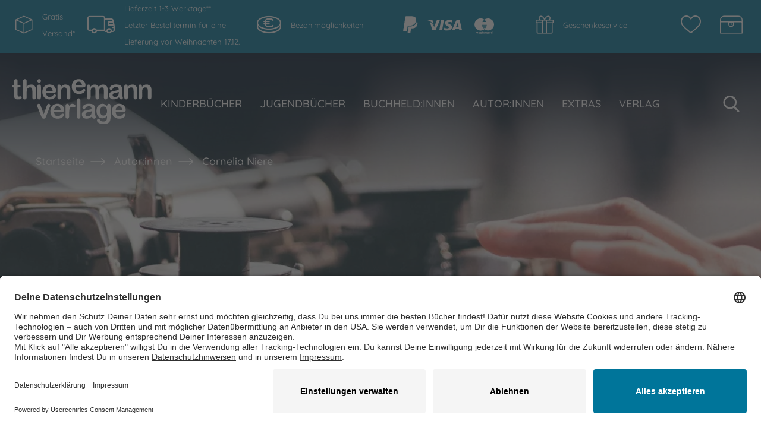

--- FILE ---
content_type: text/css; charset=utf-8
request_url: https://www.thienemann.de/_assets/b859042190d7e9ecc7a87d342f4772f1/Stylesheet/main.css?1765563458
body_size: 24714
content:
@charset "UTF-8";.container,.container-fluid{margin-left:auto;margin-right:auto}.container-fluid{padding-left:2rem;padding-right:2rem}.row{box-sizing:border-box;display:flex;flex:0 1 auto;flex-direction:row;flex-wrap:wrap;margin-left:-.5rem;margin-right:-.5rem}.row.reverse{flex-direction:row-reverse}.col.reverse{flex-direction:column-reverse}.col-xs,.col-xs-1,.col-xs-10,.col-xs-11,.col-xs-12,.col-xs-2,.col-xs-3,.col-xs-4,.col-xs-5,.col-xs-6,.col-xs-7,.col-xs-8,.col-xs-9,.col-xs-offset-0,.col-xs-offset-1,.col-xs-offset-10,.col-xs-offset-11,.col-xs-offset-12,.col-xs-offset-2,.col-xs-offset-3,.col-xs-offset-4,.col-xs-offset-5,.col-xs-offset-6,.col-xs-offset-7,.col-xs-offset-8,.col-xs-offset-9{box-sizing:border-box;flex:0 0 auto;padding-left:.5rem;padding-right:.5rem}.col-xs{flex-basis:0;flex-grow:1;max-width:100%}.col-xs-1{flex-basis:8.33333333%;max-width:8.33333333%}.col-xs-2{flex-basis:16.66666667%;max-width:16.66666667%}.col-xs-3{flex-basis:25%;max-width:25%}.col-xs-4{flex-basis:33.33333333%;max-width:33.33333333%}.col-xs-5{flex-basis:41.66666667%;max-width:41.66666667%}.col-xs-6{flex-basis:50%;max-width:50%}.col-xs-7{flex-basis:58.33333333%;max-width:58.33333333%}.col-xs-8{flex-basis:66.66666667%;max-width:66.66666667%}.col-xs-9{flex-basis:75%;max-width:75%}.col-xs-10{flex-basis:83.33333333%;max-width:83.33333333%}.col-xs-11{flex-basis:91.66666667%;max-width:91.66666667%}.col-xs-12{flex-basis:100%;max-width:100%}.col-xs-offset-0{margin-left:0}.col-xs-offset-1{margin-left:8.33333333%}.col-xs-offset-2{margin-left:16.66666667%}.col-xs-offset-3{margin-left:25%}.col-xs-offset-4{margin-left:33.33333333%}.col-xs-offset-5{margin-left:41.66666667%}.col-xs-offset-6{margin-left:50%}.col-xs-offset-7{margin-left:58.33333333%}.col-xs-offset-8{margin-left:66.66666667%}.col-xs-offset-9{margin-left:75%}.col-xs-offset-10{margin-left:83.33333333%}.col-xs-offset-11{margin-left:91.66666667%}.start-xs{justify-content:flex-start;text-align:start}.center-xs{justify-content:center;text-align:center}.end-xs{justify-content:flex-end;text-align:end}.top-xs{align-items:flex-start}.middle-xs{align-items:center}.bottom-xs{align-items:flex-end}.around-xs{justify-content:space-around}.between-xs{justify-content:space-between}.first-xs{order:-1}.last-xs{order:1}@media only screen and (min-width:48em){.container{width:49rem}.col-sm,.col-sm-1,.col-sm-10,.col-sm-11,.col-sm-12,.col-sm-2,.col-sm-3,.col-sm-4,.col-sm-5,.col-sm-6,.col-sm-7,.col-sm-8,.col-sm-9,.col-sm-offset-0,.col-sm-offset-1,.col-sm-offset-10,.col-sm-offset-11,.col-sm-offset-12,.col-sm-offset-2,.col-sm-offset-3,.col-sm-offset-4,.col-sm-offset-5,.col-sm-offset-6,.col-sm-offset-7,.col-sm-offset-8,.col-sm-offset-9{box-sizing:border-box;flex:0 0 auto;padding-left:.5rem;padding-right:.5rem}.col-sm{flex-basis:0;flex-grow:1;max-width:100%}.col-sm-1{flex-basis:8.33333333%;max-width:8.33333333%}.col-sm-2{flex-basis:16.66666667%;max-width:16.66666667%}.col-sm-3{flex-basis:25%;max-width:25%}.col-sm-4{flex-basis:33.33333333%;max-width:33.33333333%}.col-sm-5{flex-basis:41.66666667%;max-width:41.66666667%}.col-sm-6{flex-basis:50%;max-width:50%}.col-sm-7{flex-basis:58.33333333%;max-width:58.33333333%}.col-sm-8{flex-basis:66.66666667%;max-width:66.66666667%}.col-sm-9{flex-basis:75%;max-width:75%}.col-sm-10{flex-basis:83.33333333%;max-width:83.33333333%}.col-sm-11{flex-basis:91.66666667%;max-width:91.66666667%}.col-sm-12{flex-basis:100%;max-width:100%}.col-sm-offset-0{margin-left:0}.col-sm-offset-1{margin-left:8.33333333%}.col-sm-offset-2{margin-left:16.66666667%}.col-sm-offset-3{margin-left:25%}.col-sm-offset-4{margin-left:33.33333333%}.col-sm-offset-5{margin-left:41.66666667%}.col-sm-offset-6{margin-left:50%}.col-sm-offset-7{margin-left:58.33333333%}.col-sm-offset-8{margin-left:66.66666667%}.col-sm-offset-9{margin-left:75%}.col-sm-offset-10{margin-left:83.33333333%}.col-sm-offset-11{margin-left:91.66666667%}.start-sm{justify-content:flex-start;text-align:start}.center-sm{justify-content:center;text-align:center}.end-sm{justify-content:flex-end;text-align:end}.top-sm{align-items:flex-start}.middle-sm{align-items:center}.bottom-sm{align-items:flex-end}.around-sm{justify-content:space-around}.between-sm{justify-content:space-between}.first-sm{order:-1}.last-sm{order:1}}@media only screen and (min-width:64em){.container{width:65rem}.col-md,.col-md-1,.col-md-10,.col-md-11,.col-md-12,.col-md-2,.col-md-3,.col-md-4,.col-md-5,.col-md-6,.col-md-7,.col-md-8,.col-md-9,.col-md-offset-0,.col-md-offset-1,.col-md-offset-10,.col-md-offset-11,.col-md-offset-12,.col-md-offset-2,.col-md-offset-3,.col-md-offset-4,.col-md-offset-5,.col-md-offset-6,.col-md-offset-7,.col-md-offset-8,.col-md-offset-9{box-sizing:border-box;flex:0 0 auto;padding-left:.5rem;padding-right:.5rem}.col-md{flex-basis:0;flex-grow:1;max-width:100%}.col-md-1{flex-basis:8.33333333%;max-width:8.33333333%}.col-md-2{flex-basis:16.66666667%;max-width:16.66666667%}.col-md-3{flex-basis:25%;max-width:25%}.col-md-4{flex-basis:33.33333333%;max-width:33.33333333%}.col-md-5{flex-basis:41.66666667%;max-width:41.66666667%}.col-md-6{flex-basis:50%;max-width:50%}.col-md-7{flex-basis:58.33333333%;max-width:58.33333333%}.col-md-8{flex-basis:66.66666667%;max-width:66.66666667%}.col-md-9{flex-basis:75%;max-width:75%}.col-md-10{flex-basis:83.33333333%;max-width:83.33333333%}.col-md-11{flex-basis:91.66666667%;max-width:91.66666667%}.col-md-12{flex-basis:100%;max-width:100%}.col-md-offset-0{margin-left:0}.col-md-offset-1{margin-left:8.33333333%}.col-md-offset-2{margin-left:16.66666667%}.col-md-offset-3{margin-left:25%}.col-md-offset-4{margin-left:33.33333333%}.col-md-offset-5{margin-left:41.66666667%}.col-md-offset-6{margin-left:50%}.col-md-offset-7{margin-left:58.33333333%}.col-md-offset-8{margin-left:66.66666667%}.col-md-offset-9{margin-left:75%}.col-md-offset-10{margin-left:83.33333333%}.col-md-offset-11{margin-left:91.66666667%}.start-md{justify-content:flex-start;text-align:start}.center-md{justify-content:center;text-align:center}.end-md{justify-content:flex-end;text-align:end}.top-md{align-items:flex-start}.middle-md{align-items:center}.bottom-md{align-items:flex-end}.around-md{justify-content:space-around}.between-md{justify-content:space-between}.first-md{order:-1}.last-md{order:1}}@media only screen and (min-width:75em){.container{width:76rem}.col-lg,.col-lg-1,.col-lg-10,.col-lg-11,.col-lg-12,.col-lg-2,.col-lg-3,.col-lg-4,.col-lg-5,.col-lg-6,.col-lg-7,.col-lg-8,.col-lg-9,.col-lg-offset-0,.col-lg-offset-1,.col-lg-offset-10,.col-lg-offset-11,.col-lg-offset-12,.col-lg-offset-2,.col-lg-offset-3,.col-lg-offset-4,.col-lg-offset-5,.col-lg-offset-6,.col-lg-offset-7,.col-lg-offset-8,.col-lg-offset-9{box-sizing:border-box;flex:0 0 auto;padding-left:.5rem;padding-right:.5rem}.col-lg{flex-basis:0;flex-grow:1;max-width:100%}.col-lg-1{flex-basis:8.33333333%;max-width:8.33333333%}.col-lg-2{flex-basis:16.66666667%;max-width:16.66666667%}.col-lg-3{flex-basis:25%;max-width:25%}.col-lg-4{flex-basis:33.33333333%;max-width:33.33333333%}.col-lg-5{flex-basis:41.66666667%;max-width:41.66666667%}.col-lg-6{flex-basis:50%;max-width:50%}.col-lg-7{flex-basis:58.33333333%;max-width:58.33333333%}.col-lg-8{flex-basis:66.66666667%;max-width:66.66666667%}.col-lg-9{flex-basis:75%;max-width:75%}.col-lg-10{flex-basis:83.33333333%;max-width:83.33333333%}.col-lg-11{flex-basis:91.66666667%;max-width:91.66666667%}.col-lg-12{flex-basis:100%;max-width:100%}.col-lg-offset-0{margin-left:0}.col-lg-offset-1{margin-left:8.33333333%}.col-lg-offset-2{margin-left:16.66666667%}.col-lg-offset-3{margin-left:25%}.col-lg-offset-4{margin-left:33.33333333%}.col-lg-offset-5{margin-left:41.66666667%}.col-lg-offset-6{margin-left:50%}.col-lg-offset-7{margin-left:58.33333333%}.col-lg-offset-8{margin-left:66.66666667%}.col-lg-offset-9{margin-left:75%}.col-lg-offset-10{margin-left:83.33333333%}.col-lg-offset-11{margin-left:91.66666667%}.start-lg{justify-content:flex-start;text-align:start}.center-lg{justify-content:center;text-align:center}.end-lg{justify-content:flex-end;text-align:end}.top-lg{align-items:flex-start}.middle-lg{align-items:center}.bottom-lg{align-items:flex-end}.around-lg{justify-content:space-around}.between-lg{justify-content:space-between}.first-lg{order:-1}.last-lg{order:1}}.glightbox-container{height:100%;left:0;overflow:hidden;position:fixed;top:0;touch-action:none;width:100%;z-index:999999!important;-webkit-text-size-adjust:100%;-moz-text-size-adjust:100%;text-size-adjust:100%;backface-visibility:hidden;outline:0}.glightbox-container.inactive{display:none}.glightbox-container .gcontainer{height:100%;overflow:hidden;position:relative;width:100%;z-index:9999}.glightbox-container .gslider{align-items:center;display:flex!important;height:100%;justify-content:center;left:0;overflow:hidden;position:relative;top:0;transform:translateZ(0);transition:transform .4s ease;width:100%}.glightbox-container .gslide{align-items:center;display:flex;justify-content:center;opacity:0;position:absolute;-webkit-user-select:none;-moz-user-select:none;user-select:none;width:100%}.glightbox-container .gslide.current{opacity:1;position:relative;z-index:99999}.glightbox-container .gslide.prev{opacity:1;z-index:9999}.glightbox-container .gslide-inner-content{width:100%}.glightbox-container .ginner-container{display:flex;flex-direction:column;height:100vh;justify-content:center;margin:auto;max-width:100%;position:relative;width:100%}.glightbox-container .ginner-container.gvideo-container{width:100%}.glightbox-container .ginner-container.desc-bottom,.glightbox-container .ginner-container.desc-top{flex-direction:column}.glightbox-container .ginner-container.desc-left,.glightbox-container .ginner-container.desc-right{max-width:100%!important}.gslide iframe,.gslide video{border:none;min-height:165px;outline:0!important;-webkit-overflow-scrolling:touch;touch-action:auto}.gslide:not(.current){pointer-events:none}.gslide-image{align-items:center}.gslide-image img{border:none;display:block;float:none;height:auto;margin:auto;max-height:100vh;max-width:100vw;min-width:200px;-o-object-fit:cover;object-fit:cover;outline:0;padding:0;touch-action:none;-webkit-user-select:none;-moz-user-select:none;user-select:none;width:auto}.desc-bottom .gslide-image img,.desc-top .gslide-image img{width:auto}.desc-left .gslide-image img,.desc-right .gslide-image img{max-width:100%;width:auto}.gslide-image img.zoomable{position:relative}.gslide-image img.dragging{cursor:grabbing!important;transition:none}.gslide-video{max-width:100vh;position:relative;width:100%!important}.gslide-video .plyr__poster-enabled.plyr--loading .plyr__poster{display:none}.gslide-video .gvideo-wrapper{margin:auto;width:100%}.gslide-video:before{background:rgba(255,0,0,.34);content:"";display:none;height:100%;position:absolute;width:100%}.gslide-video.playing:before{display:none}.gslide-video.fullscreen{height:75vh;max-width:100%!important;min-width:100%}.gslide-video.fullscreen video{max-width:100%!important;width:100%!important}.gslide-inline{background:#fff;margin:auto;max-height:calc(100vh - 40px);max-width:100%;overflow:auto;text-align:left}.gslide-inline .ginlined-content{padding:20px;width:100%}.gslide-inline .dragging{cursor:grabbing!important;transition:none}.ginlined-content{display:block!important;opacity:1;overflow:auto}.gslide-external{background:#fff;display:flex;height:100%;max-height:75vh;min-width:100%;overflow:auto;padding:0;width:100%}.gslide-media{display:flex;width:auto}.zoomed .gslide-media{box-shadow:none!important}.desc-bottom .gslide-media,.desc-top .gslide-media{flex-direction:column;margin:0 auto}.gslide-description{flex:1 0 100%;position:relative}.gslide-description.description-left,.gslide-description.description-right{max-width:100%}.gslide-description.description-bottom,.gslide-description.description-top{margin:0 auto;width:100%}.gslide-description p{margin-bottom:12px}.gslide-description p:last-child{margin-bottom:0}.glightbox-button-hidden,.zoomed .gslide-description{display:none}.glightbox-mobile .glightbox-container .gslide-description{background:linear-gradient(180deg,transparent 0,rgba(0,0,0,.75));bottom:0;height:auto!important;max-height:78vh;max-width:100vw!important;order:2!important;overflow:auto!important;padding:19px 11px 50px;position:absolute;transition:opacity .3s linear;width:100%}.glightbox-mobile .glightbox-container .gslide-title{color:#fff;font-size:1em}.glightbox-mobile .glightbox-container .gslide-desc{color:#a1a1a1}.glightbox-mobile .glightbox-container .gslide-desc a{color:#fff;font-weight:700}.glightbox-mobile .glightbox-container .gslide-desc *{color:inherit}.glightbox-mobile .glightbox-container .gslide-desc .desc-more{color:#fff;opacity:.4}.gdesc-open .gslide-media{opacity:.4;transition:opacity .5s ease}.gdesc-open .gdesc-inner{padding-bottom:30px}.gdesc-closed .gslide-media{opacity:1;transition:opacity .5s ease}.greset{transition:all .3s ease}.gabsolute{position:absolute}.grelative{position:relative}.glightbox-desc{display:none!important}.glightbox-open{overflow:hidden}.gloader{animation:lightboxLoader .8s linear infinite;border:2px solid #fff;border-radius:50%;border-right-color:transparent;display:block;height:25px;left:0;margin:0 auto;position:absolute;right:0;top:47%;width:25px;z-index:9999}.goverlay{height:calc(100vh + 1px);left:0;position:fixed;top:-1px;width:100%;will-change:opacity}.glightbox-mobile .goverlay,.goverlay{background:#000}.gclose,.gnext,.gprev{align-items:center;border:none;cursor:pointer;display:flex;flex-direction:column;height:44px;justify-content:center;width:26px;z-index:99999}.gclose svg,.gnext svg,.gprev svg{display:block;height:auto;margin:0;padding:0;width:25px}.gclose.disabled,.gnext.disabled,.gprev.disabled{opacity:.1}.gclose .garrow,.gnext .garrow,.gprev .garrow{stroke:#fff}.gbtn.focused{outline:2px solid #0f3d81}iframe.wait-autoplay{opacity:0}.glightbox-closing .gclose,.glightbox-closing .gnext,.glightbox-closing .gprev{opacity:0!important}.glightbox-clean .gslide-description{background:#fff}.glightbox-clean .gdesc-inner{padding:22px 20px}.glightbox-clean .gslide-title{color:#000;font-family:arial;font-size:1em;font-weight:400;line-height:1.4em;margin-bottom:19px}.glightbox-clean .gslide-desc{font-family:arial;font-size:.86em;line-height:1.4em;margin-bottom:0}.glightbox-clean .gslide-video{background:#000}.glightbox-clean .gclose,.glightbox-clean .gnext,.glightbox-clean .gprev{background-color:rgba(0,0,0,.75);border-radius:4px}.glightbox-clean .gclose path,.glightbox-clean .gnext path,.glightbox-clean .gprev path{fill:#fff}.glightbox-clean .gprev{left:30px}.glightbox-clean .gnext,.glightbox-clean .gprev{height:50px;position:absolute;top:-100%;width:40px}.glightbox-clean .gnext{right:30px}.glightbox-clean .gclose{height:35px;position:absolute;right:10px;top:15px;width:35px}.glightbox-clean .gclose svg{height:auto;width:18px}.glightbox-clean .gclose:hover{opacity:1}.gfadeIn{animation:gfadeIn .5s ease}.gfadeOut{animation:gfadeOut .5s ease}.gslideOutLeft{animation:gslideOutLeft .3s ease}.gslideInLeft{animation:gslideInLeft .3s ease}.gslideOutRight{animation:gslideOutRight .3s ease}.gslideInRight{animation:gslideInRight .3s ease}.gzoomIn{animation:gzoomIn .5s ease}.gzoomOut{animation:gzoomOut .5s ease}@keyframes lightboxLoader{0%{transform:rotate(0)}to{transform:rotate(1turn)}}@keyframes gfadeIn{0%{opacity:0}to{opacity:1}}@keyframes gfadeOut{0%{opacity:1}to{opacity:0}}@keyframes gslideInLeft{0%{opacity:0;transform:translate3d(-60%,0,0)}to{opacity:1;transform:translateZ(0);visibility:visible}}@keyframes gslideOutLeft{0%{opacity:1;transform:translateZ(0);visibility:visible}to{opacity:0;transform:translate3d(-60%,0,0);visibility:hidden}}@keyframes gslideInRight{0%{opacity:0;transform:translate3d(60%,0,0);visibility:visible}to{opacity:1;transform:translateZ(0)}}@keyframes gslideOutRight{0%{opacity:1;transform:translateZ(0);visibility:visible}to{opacity:0;transform:translate3d(60%,0,0)}}@keyframes gzoomIn{0%{opacity:0;transform:scale3d(.3,.3,.3)}to{opacity:1}}@keyframes gzoomOut{0%{opacity:1}50%{opacity:0;transform:scale3d(.3,.3,.3)}to{opacity:0}}@media (min-width:769px){.glightbox-container .ginner-container{flex-direction:row;height:auto;width:auto}.glightbox-container .ginner-container.desc-top .gslide-description{order:0}.glightbox-container .ginner-container.desc-top .gslide-image,.glightbox-container .ginner-container.desc-top .gslide-image img{order:1}.glightbox-container .ginner-container.desc-left .gslide-description{order:0}.glightbox-container .ginner-container.desc-left .gslide-image{order:1}.gslide-image img{max-height:97vh;max-width:100%}.gslide-image img.zoomable{cursor:zoom-in}.zoomed .gslide-image img.zoomable{cursor:grab}.gslide-inline{max-height:95vh}.gslide-external{max-height:100vh}.gslide-description.description-left,.gslide-description.description-right{max-width:275px}.glightbox-open{height:auto}.goverlay{background:rgba(0,0,0,.92)}.glightbox-clean .gslide-media{box-shadow:1px 2px 9px 0 rgba(0,0,0,.65)}.glightbox-clean .description-left .gdesc-inner,.glightbox-clean .description-right .gdesc-inner{height:100%;overflow-y:auto;position:absolute}.glightbox-clean .gclose,.glightbox-clean .gnext,.glightbox-clean .gprev{background-color:rgba(0,0,0,.32)}.glightbox-clean .gclose:hover,.glightbox-clean .gnext:hover,.glightbox-clean .gprev:hover{background-color:rgba(0,0,0,.7)}.glightbox-clean .gnext,.glightbox-clean .gprev{top:45%}}@media (min-width:992px){.glightbox-clean .gclose{opacity:.7;right:20px}}@media screen and (max-height:420px){.goverlay{background:#000}}
/*!
 * jQuery UI Selectmenu 1.14.1
 * https://jqueryui.com
 *
 * Copyright OpenJS Foundation and other contributors
 * Released under the MIT license.
 * https://jquery.org/license
 *
 * https://api.jqueryui.com/selectmenu/#theming
 */.ui-selectmenu-menu{display:none;left:0;margin:0;padding:0;position:absolute;top:0}.ui-selectmenu-menu .ui-menu{overflow:auto;overflow-x:hidden;padding-bottom:1px}.ui-selectmenu-menu .ui-menu .ui-selectmenu-optgroup{border:0;font-size:1em;font-weight:700;height:auto;line-height:1.5;margin:.5em 0 0;padding:2px .4em}.ui-selectmenu-open{display:block}.ui-selectmenu-text{display:block;margin-right:20px;overflow:hidden;text-overflow:ellipsis}.ui-selectmenu-button.ui-button{text-align:left;white-space:nowrap;width:14em}.ui-selectmenu-icon.ui-icon{float:right;margin-top:0}@keyframes splide-loading{0%{transform:rotate(0)}to{transform:rotate(1turn)}}.splide__track--draggable{-webkit-touch-callout:none;-webkit-user-select:none;-moz-user-select:none;user-select:none}.splide__track--fade>.splide__list>.splide__slide{margin:0!important;opacity:0;z-index:0}.splide__track--fade>.splide__list>.splide__slide.is-active{opacity:1;z-index:1}.splide--rtl{direction:rtl}.splide__track--ttb>.splide__list{display:block}.splide__container{box-sizing:border-box;position:relative}.splide__list{backface-visibility:hidden;display:flex;height:100%;margin:0!important;padding:0!important}.splide.is-initialized:not(.is-active) .splide__list{display:block}.splide__pagination{align-items:center;display:flex;flex-wrap:wrap;justify-content:center;margin:0;pointer-events:none}.splide__pagination li{display:inline-block;line-height:1;list-style-type:none;margin:0;pointer-events:auto}.splide:not(.is-overflow) .splide__pagination{display:none}.splide__progress__bar{width:0}.splide{visibility:hidden}.splide.is-initialized,.splide.is-rendered{visibility:visible}.splide__slide{backface-visibility:hidden;box-sizing:border-box;flex-shrink:0;list-style-type:none!important;margin:0;position:relative}.splide__slide img{vertical-align:bottom}.splide__spinner{animation:splide-loading 1s linear infinite;border:2px solid #999;border-left-color:transparent;border-radius:50%;bottom:0;contain:strict;display:inline-block;height:20px;left:0;margin:auto;position:absolute;right:0;top:0;width:20px}.splide__sr{border:0;clip:rect(0 0 0 0);height:1px;margin:-1px;overflow:hidden;padding:0;position:absolute;width:1px}.splide__toggle.is-active .splide__toggle__play,.splide__toggle__pause{display:none}.splide__toggle.is-active .splide__toggle__pause{display:inline}.splide__track{overflow:hidden;position:relative;z-index:0}.display-mobile{display:block}@media (min-width:768px){.display-mobile{display:none}}.display-mobile-header .row{margin-left:0;margin-right:0}.display-mobile-header{display:block}@media (min-width:1200px){.display-mobile-header{display:none}}.display-desktop{display:none}@media (min-width:768px){.display-desktop{display:block}}.display-desktop-header{display:none}@media (min-width:1200px){.display-desktop-header{display:block}}.display-desktop-flex{display:none}@media (min-width:768px){.display-desktop-flex{display:flex}}.hidden{display:none!important}body,html{background:transparent;margin:0;padding:0}*{box-sizing:border-box;outline:0;-webkit-font-smoothing:antialiased;-moz-osx-font-smoothing:grayscale}figure{margin:0}img{height:auto;max-width:100%;width:100%}body>img{display:none}.site-logo{width:100px}.anchor-offset{display:block;position:relative;top:-150px;visibility:hidden}.sr-only{height:1px;margin:-1px;overflow:hidden;padding:0;position:absolute;width:1px;clip:rect(0,0,0,0);border-width:0;white-space:nowrap}body{color:#000;font-family:Quicksand,serif;font-size:16px;font-weight:400;line-height:24px}@media (min-width:1024px){body{font-size:18px;line-height:28px}}p{font-family:Quicksand,serif;font-size:16px;line-height:24px;margin:0}@media (min-width:1024px){p{font-size:18px;line-height:28px}}pre{white-space:pre-wrap}.font--italic,blockquote{font-style:italic}.font--bold{font-weight:600}.font-size-xs,.font-size-xs *{font-size:12px;line-height:20px}@media (min-width:1024px){.font-size-xs,.font-size-xs *{font-size:14px;line-height:20px}}.font-size-s,.font-size-s *{font-size:16px;line-height:24px}@media (min-width:1024px){.font-size-s,.font-size-s *{font-size:18px;line-height:28px}}.font-size-m,.font-size-m *{font-size:22px;line-height:26px}@media (min-width:1024px){.font-size-m,.font-size-m *{font-size:26px;line-height:36px}}.font-size-l,.font-size-l *{font-size:26px;line-height:28px}@media (min-width:1024px){.font-size-l,.font-size-l *{font-size:32px;line-height:40px}}.font-size-xl,.font-size-xl *{font-size:24px;line-height:33px}@media (min-width:768px){.font-size-xl,.font-size-xl *{font-size:30px;line-height:40px}}@media (min-width:1366px){.font-size-xl,.font-size-xl *{font-size:36px;line-height:45px}}.font-size-xxl,.font-size-xxl *{font-size:36px;line-height:45px}@media (min-width:1024px){.font-size-xxl,.font-size-xxl *{font-size:60px;line-height:75px}}.text-center{text-align:center}.text-right{text-align:right}.text-left{text-align:left}.text-justify{text-align:justify}.text-color-secondary{color:#00759a}.text-color-tertiary{color:#fff}.text-color-grey{color:#606060}.hyphens--auto{hyphens:auto}.headline{font-family:Quicksand,serif;font-weight:400;margin:0;padding:0}.headline--1{font-size:36px;line-height:45px}@media (min-width:1024px){.headline--1{font-size:60px;line-height:75px}}.headline--2{font-size:24px;line-height:33px}@media (min-width:768px){.headline--2{font-size:30px;line-height:40px}}@media (min-width:1366px){.headline--2{font-size:36px;line-height:45px}}.headline--3{font-size:26px;line-height:28px}@media (min-width:1024px){.headline--3{font-size:32px;line-height:40px}}.headline--4{font-size:22px;line-height:26px}@media (min-width:1024px){.headline--4{font-size:26px;line-height:36px}}.headline--bold{font-weight:500}.headline--center{display:inherit;text-align:center;width:100%}.headline--underlined{margin-bottom:40px;padding-bottom:15px;position:relative}.headline--underlined:after{border-bottom:1px solid #000;bottom:0;content:"";height:1px;left:0;position:absolute;width:100px}.headline--underlined.headline--center:after{left:50%;transform:translateX(-50%)}.headline--colored{color:#00759a}@font-face{font-family:CormorantSC;src:url(../LandingFonts/CormorantSC-Light.ttf) format("truetype")}@font-face{font-family:Futura;src:url(../LandingFonts/Futura-Medium-01.ttf) format("truetype")}@font-face{font-family:Garamond;src:url(../LandingFonts/garabd.ttf) format("truetype")}@font-face{font-family:KidlitAlphabet;src:url(../LandingFonts/KidlitAlphabet1-Regular.ttf) format("truetype")}@font-face{font-family:BellMT;src:url(../LandingFonts/BELL.TTF) format("truetype")}@font-face{font-family:Realist;src:url(../LandingFonts/Realist.ttf) format("truetype")}.font--cassardim .card--quiz .button,.font--cassardim .card--quiz .form-group .form-check-label,.font--cassardim .card--quiz .form-group .radio,.font--cassardim .card--quiz .headline--3,.font--cassardim .card--quiz .help-block,.font--cassardim .card--quiz input:not([type=checkbox]):not([type=radio]),.font--cassardim .card--quiz p{font-family:CormorantSC,Quicksand,serif}.font--beastmode .card--quiz .button,.font--beastmode .card--quiz .form-group .form-check-label,.font--beastmode .card--quiz .form-group .radio,.font--beastmode .card--quiz .headline--3,.font--beastmode .card--quiz .help-block,.font--beastmode .card--quiz input:not([type=checkbox]):not([type=radio]),.font--beastmode .card--quiz p{font-family:Futura,Quicksand,serif}.font--frozen-crowns .card--quiz .button,.font--frozen-crowns .card--quiz .form-group .form-check-label,.font--frozen-crowns .card--quiz .form-group .radio,.font--frozen-crowns .card--quiz .headline--3,.font--frozen-crowns .card--quiz .help-block,.font--frozen-crowns .card--quiz input:not([type=checkbox]):not([type=radio]),.font--frozen-crowns .card--quiz p{font-family:Garamond,Quicksand,serif}.font--mistle-end .card--quiz .button,.font--mistle-end .card--quiz .form-group .form-check-label,.font--mistle-end .card--quiz .form-group .radio,.font--mistle-end .card--quiz .headline--3,.font--mistle-end .card--quiz .help-block,.font--mistle-end .card--quiz input:not([type=checkbox]):not([type=radio]),.font--mistle-end .card--quiz p{font-family:KidlitAlphabet,Quicksand,serif}.font--stolen .card--quiz .button,.font--stolen .card--quiz .form-group .form-check-label,.font--stolen .card--quiz .form-group .radio,.font--stolen .card--quiz .headline--3,.font--stolen .card--quiz .help-block,.font--stolen .card--quiz input:not([type=checkbox]):not([type=radio]),.font--stolen .card--quiz p{font-family:BellMT,Quicksand,serif}.font--tara-tahnee .card--quiz .button,.font--tara-tahnee .card--quiz .form-group .form-check-label,.font--tara-tahnee .card--quiz .form-group .radio,.font--tara-tahnee .card--quiz .headline--3,.font--tara-tahnee .card--quiz .help-block,.font--tara-tahnee .card--quiz input:not([type=checkbox]):not([type=radio]),.font--tara-tahnee .card--quiz p{font-family:Realist,Quicksand,serif}@font-face{font-family:Quicksand;font-style:normal;font-weight:400;src:url(../Fonts/quicksand_normal_400_vietnamese.woff2) format("woff2");unicode-range:u+0102-0103,u+0110-0111,u+0128-0129,u+0168-0169,u+01a0-01a1,u+01af-01b0,u+1ea0-1ef9,u+20ab}@font-face{font-family:Quicksand;font-style:normal;font-weight:400;src:url(../Fonts/quicksand_normal_400_latin-ext.woff2) format("woff2");unicode-range:u+0100-024f,u+0259,u+1e??,u+2020,u+20a0-20ab,u+20ad-20cf,u+2113,u+2c60-2c7f,u+a720-a7ff}@font-face{font-display:swap;font-family:Quicksand;font-style:normal;font-weight:400;src:url(../Fonts/quicksand_normal_400_latin.woff2) format("woff2");unicode-range:u+00??,u+0131,u+0152-0153,u+02bb-02bc,u+02c6,u+02da,u+02dc,u+2000-206f,u+2074,u+20ac,u+2122,u+2191,u+2193,u+2212,u+2215,u+feff,u+fffd}@font-face{font-family:Quicksand;font-style:normal;font-weight:500;src:url(../Fonts/quicksand_normal_500_vietnamese.woff2) format("woff2");unicode-range:u+0102-0103,u+0110-0111,u+0128-0129,u+0168-0169,u+01a0-01a1,u+01af-01b0,u+1ea0-1ef9,u+20ab}@font-face{font-family:Quicksand;font-style:normal;font-weight:500;src:url(../Fonts/quicksand_normal_500_latin-ext.woff2) format("woff2");unicode-range:u+0100-024f,u+0259,u+1e??,u+2020,u+20a0-20ab,u+20ad-20cf,u+2113,u+2c60-2c7f,u+a720-a7ff}@font-face{font-display:swap;font-family:Quicksand;font-style:normal;font-weight:500;src:url(../Fonts/quicksand_normal_500_latin.woff2) format("woff2");unicode-range:u+00??,u+0131,u+0152-0153,u+02bb-02bc,u+02c6,u+02da,u+02dc,u+2000-206f,u+2074,u+20ac,u+2122,u+2191,u+2193,u+2212,u+2215,u+feff,u+fffd}@font-face{font-family:Quicksand;font-style:normal;font-weight:600;src:url(../Fonts/quicksand_normal_600_vietnamese.woff2) format("woff2");unicode-range:u+0102-0103,u+0110-0111,u+0128-0129,u+0168-0169,u+01a0-01a1,u+01af-01b0,u+1ea0-1ef9,u+20ab}@font-face{font-family:Quicksand;font-style:normal;font-weight:600;src:url(../Fonts/quicksand_normal_600_latin-ext.woff2) format("woff2");unicode-range:u+0100-024f,u+0259,u+1e??,u+2020,u+20a0-20ab,u+20ad-20cf,u+2113,u+2c60-2c7f,u+a720-a7ff}@font-face{font-display:swap;font-family:Quicksand;font-style:normal;font-weight:600;src:url(../Fonts/quicksand_normal_600_latin.woff2) format("woff2");unicode-range:u+00??,u+0131,u+0152-0153,u+02bb-02bc,u+02c6,u+02da,u+02dc,u+2000-206f,u+2074,u+20ac,u+2122,u+2191,u+2193,u+2212,u+2215,u+feff,u+fffd}@font-face{font-display:swap;font-family:ArialRoundedBold;font-style:normal;font-weight:600;src:url(../Fonts/arial-rounded-bold.woff2) format("woff2")}@font-face{font-display:swap;font-family:thienemannfont;font-style:normal;font-weight:400;src:url(../Icons/thienemann_font.eot);src:url(../Icons/thienemann_font.eot#iefix) format("embedded-opentype"),url(../Icons/thienemann_font.woff2) format("woff2"),url(../Icons/thienemann_font.woff) format("woff"),url(../Icons/thienemann_font.ttf) format("truetype"),url(../Icons/thienemann_font.svg#hailofont) format("svg")}[class*=" thie-icon-"]:before,[class^=thie-icon-]:before{font-family:thienemannfont;font-style:normal;font-weight:400;speak:none;display:inline-block;font-variant:normal;line-height:1em;margin-left:.2em;margin-right:.2em;text-align:center;text-decoration:inherit;text-transform:none;-webkit-font-smoothing:antialiased;-moz-osx-font-smoothing:grayscale}.thie-icon-chest:before{content:"\e800"}.thie-icon-delete:before{content:"\e801"}.thie-icon-download:before{content:"\e802"}.thie-icon-edit:before{content:"\e803"}.thie-icon-events:before{content:"\e804"}.thie-icon-facebook:before{content:"\e805"}.thie-icon-finder:before{content:"\e806"}.thie-icon-buchdetail:before{content:"\e807"}.thie-icon-instagram:before{content:"\e808"}.thie-icon-mail_send:before{content:"\e809"}.thie-icon-memo:before{content:"\e80a"}.thie-icon-newsletter:before{content:"\e80b"}.thie-icon-play:before{content:"\e80c"}.thie-icon-press:before{content:"\e80d"}.thie-icon-search:before{content:"\e80e"}.thie-icon-share:before{content:"\e80f"}.thie-icon-usp1:before{content:"\e810"}.thie-icon-youtube:before{content:"\e811"}.thie-icon-arrow_left:before{content:"\e812"}.thie-icon-arrow_right:before{content:"\e812";transform:rotate(180deg)}.thie-icon-arrow_top:before{content:"\e812";transform:rotate(90deg)}.thie-icon-view:before{content:"\e813"}.thie-icon-usp3:before{content:"\e814"}.thie-icon-usp2:before{content:"\e815"}.thie-icon-memo-inverted:before{content:"\e816"}.thie-icon-usp4:before{content:"\e818"}.thie-icon-extra:before{content:"\e819"}.thie-icon-whatsapp:before{content:"\e81a"}.thie-icon-finder-1:before{content:"\e81c"}.thie-icon-gewinnspiel:before{content:"\e81d"}.thie-icon-gift:before{content:"\e81e"}.thie-icon-girl:before{content:"\e81f"}.thie-icon-post:before{content:"\e820"}.thie-icon-both:before{content:"\e822"}.thie-icon-boy:before{content:"\e823"}.thie-icon-empfehlung:before{content:"\e824"}.thie-icon-chest_i:before{content:"\e825"}.thie-icon-check:before{content:"\e826"}.thie-icon-calendar:before{content:"\e828"}.thie-icon-pinterest:before{content:"\e82a"}.thie-icon-tik-tok:before{content:"\e82b"}.thie-icon-marker:before{content:"\e847"}.thie-icon-filter:before{content:"\e901"}.thie-icon-sort:before{content:"\e902"}.box{height:auto;width:100%}.box--centered{align-items:center;display:flex;flex-direction:column;justify-content:center}.look-like-link,a{color:#00759a;cursor:pointer;text-decoration:none}.look-like-link:focus-visible,.look-like-link:hover,a:focus-visible,a:hover{text-decoration:underline}.look-like-link.link--bold,a.link--bold{font-weight:500}button.look-like-link{background:none;border:none;cursor:pointer;font-size:inherit;padding:0}.links--with-arrow a,a.link--arrow,span.link--arrow{align-items:center;border-bottom:1px solid transparent;display:inline-flex;padding-right:20px;text-decoration:none}.links--with-arrow a:focus-visible,a.link--arrow:focus-visible,span.link--arrow:focus-visible{border-bottom-color:#00759a}.links--with-arrow a:after,a.link--arrow:after,span.link--arrow:after{content:"\e812";display:inline-block;font-family:thienemannfont;font-size:11px;left:15px;position:relative;top:1px;transform:rotate(180deg);transition:all .2s ease}.links--with-arrow a:hover,a.link--arrow:hover{text-decoration:none}.links--with-arrow a:hover:after,a.link--arrow:hover:after{left:20px}.link--arrow-left:focus-visible,.link--arrow-left:hover{text-decoration:none}.link--arrow-left:focus-visible:before,.link--arrow-left:hover:before{left:-20px}.link--arrow-left:before{content:"\e812";display:inline-block;font-family:thienemannfont;font-size:11px;left:-15px;position:relative;top:-2px;transition:all .2s ease}.link.headline:focus-visible,.link.headline:hover{font-weight:400;text-decoration:underline}.icon--is-left{margin-right:25px}.icon--is-right{margin-left:25px}.icon--circle{cursor:pointer;display:inline-block;height:30px;text-align:center;width:30px}.icon--circle,.icon--circle-big,.icon--circle-xxl{background-color:#00759a;border-radius:100%;color:#fff}.icon--circle-big,.icon--circle-xxl{align-items:center;display:flex;justify-content:center;margin:auto}.icon--circle-big{font-size:25px;height:70px;width:70px}.icon--circle-xxl{font-size:36px;height:115px;width:115px}@media (max-width:calc(768px + 0px)){.icon--circle-xxl{font-size:20px;height:100px;width:100px}}.padding-top--s,.padding-top--xs{padding-top:10px}@media (min-width:1024px){.padding-top--s{padding-top:20px}}.padding-top--m{padding-top:20px}@media (min-width:1024px){.padding-top--m{padding-top:30px}}.padding-top--l{padding-top:30px}@media (min-width:1024px){.padding-top--l{padding-top:55px}}.padding-top--xl{padding-top:55px}@media (min-width:1024px){.padding-top--xl{padding-top:80px}}.padding-bottom--s,.padding-bottom--xs{padding-bottom:10px}@media (min-width:1024px){.padding-bottom--s{padding-bottom:20px}}.padding-bottom--m{padding-bottom:20px}@media (min-width:1024px){.padding-bottom--m{padding-bottom:30px}}.padding-bottom--l{padding-bottom:30px}@media (min-width:1024px){.padding-bottom--l{padding-bottom:55px}}.padding-bottom--xl{padding-bottom:55px}@media (min-width:1024px){.padding-bottom--xl{padding-bottom:80px}}.padding-left--s,.padding-left--xs{padding-left:10px}@media (min-width:1024px){.padding-left--s{padding-left:20px}}.padding-left--m{padding-left:20px}@media (min-width:1024px){.padding-left--m{padding-left:30px}}.padding-left--l{padding-left:30px}@media (min-width:1024px){.padding-left--l{padding-left:55px}}.padding-left--xl{padding-left:55px}@media (min-width:1024px){.padding-left--xl{padding-left:80px}}.padding-right--s,.padding-right--xs{padding-right:10px}@media (min-width:1024px){.padding-right--s{padding-right:20px}}.padding-right--m{padding-right:20px}@media (min-width:1024px){.padding-right--m{padding-right:30px}}.padding-right--l{padding-right:30px}@media (min-width:1024px){.padding-right--l{padding-right:55px}}.padding-right--xl{padding-right:55px}@media (min-width:1024px){.padding-right--xl{padding-right:80px}}.padding--s,.padding--xs{padding:10px}@media (min-width:1024px){.padding--s{padding:20px}}.padding--m{padding:20px}@media (min-width:1024px){.padding--m{padding:30px}}.padding--l{padding:30px}@media (min-width:1024px){.padding--l{padding:55px}}.padding--xl{padding:55px}@media (min-width:1024px){.padding--xl{padding:80px}}.horizontal-padding-mobile{padding-left:10px;padding-right:10px}@media (min-width:768px){.horizontal-padding-mobile{padding-left:0;padding-right:0}}.horizontal-padding-tablet{padding-left:10px;padding-right:10px}@media (min-width:1024px){.horizontal-padding-tablet{padding-left:0;padding-right:0}}.button{align-items:center;color:#000;cursor:pointer;display:inline-flex;font-family:Quicksand,serif;font-size:16px;font-weight:400;justify-content:center;line-height:24px;transition:all .2s}@media (min-width:1024px){.button{font-size:18px;line-height:28px}}.button:hover{text-decoration:none}.button i.icon--is-left,.button svg.icon--is-left{margin-right:25px}.button i.icon--is-right,.button svg.icon--is-right{margin-left:25px}.button--primary{background-color:#e94b4b;border:2px solid #e94b4b;color:#fff;padding-top:20px;text-transform:uppercase;width:100%}@media (min-width:1024px){.button--primary{padding-top:30px}}.button--primary{padding-bottom:20px}@media (min-width:1024px){.button--primary{padding-bottom:30px}}.button--primary{padding-left:55px}@media (min-width:1024px){.button--primary{padding-left:80px}}.button--primary{padding-right:55px}@media (min-width:1024px){.button--primary{padding-right:80px}}.button--primary.button--small-padded{padding-left:20px}@media (min-width:1024px){.button--primary.button--small-padded{padding-left:30px}}.button--primary.button--small-padded{padding-right:20px}@media (min-width:1024px){.button--primary.button--small-padded{padding-right:30px}}.button--primary.button--active,.button--primary:active,.button--primary:focus,.button--primary:hover{background-color:#fff;color:#e94b4b;text-decoration:none}.button--primary.button--transparent{background-color:transparent;border-color:transparent;padding-left:0;padding-right:0;text-align:center}.button--primary.button--transparent.button--active,.button--primary.button--transparent:active,.button--primary.button--transparent:focus,.button--primary.button--transparent:hover{color:#fff}.button--primary.button--transparent:focus-visible{border-color:#fff;color:#fff}.button--primary.button--blue{background-color:#00759a;border-color:#00759a;padding-left:0;padding-right:0;text-align:center}.button--primary.button--blue.button--active,.button--primary.button--blue:active,.button--primary.button--blue:focus,.button--primary.button--blue:hover{background-color:#fff;border-color:#00759a;color:#00759a}.button--primary.button--grey{background-color:#606060;border-color:#606060}.button--primary.button--grey.button--active,.button--primary.button--grey:active,.button--primary.button--grey:focus,.button--primary.button--grey:hover{background-color:#fff;color:#606060}.button--primary.button--white{background-color:#fff;border-color:#fff;color:#00759a;text-align:center}.button--primary.button--white.button--active,.button--primary.button--white:active,.button--primary.button--white:focus,.button--primary.button--white:hover{background-color:#00759a;color:#fff}.button--primary.button--red{background-color:#c81423;border-color:#c81423}.button--primary.button--red.button--active,.button--primary.button--red:active,.button--primary.button--red:focus,.button--primary.button--red:hover{background-color:#fff;color:#c81423}@media (min-width:768px){.button--primary{width:auto}}.button--primary i,.button--primary svg{font-size:32px}.button--secondary{background:transparent;border:none;color:#00759a;font-size:18px;padding:10px}.button--secondary.button--active,.button--secondary:active,.button--secondary:focus,.button--secondary:hover{background-color:#00759a;color:#fff}.button--secondary i,.button--secondary svg{font-size:28px}.button--secondary i.icon--is-left,.button--secondary svg.icon--is-left{margin-right:5px}.button--secondary i.icon--is-right,.button--secondary svg.icon--is-right{margin-left:5px}.button--disabled,.button--disabled:hover{background-color:#f5f5f5;border:1px solid #606060;color:#606060;cursor:default}.button--skiplink{background-color:#e94b4b;color:#fff;left:20px;opacity:0;padding:15px;position:fixed;text-decoration:none;top:-50px;transition:all .3s ease;z-index:1000000}.button--skiplink:focus-visible{opacity:1;text-decoration:none;top:20px}.button--bordered{background-color:transparent;border:1px solid #0a2038;color:#0a2038}.button--bordered:active,.button--bordered:focus,.button--bordered:hover{border-color:#144071;color:#144071}.button--fixwidth{max-width:none;width:250px}.button--fullwidth{max-width:none;width:100%}.button--add-to-cart.loading{background-image:url(../Images/ajax-cart-loader.svg);background-position:50%;background-repeat:no-repeat;cursor:default}.button--add-to-cart.loading *{visibility:hidden}.button--add-to-memo:before{content:"\e80a";font-family:thienemannfont;font-size:28px}.button--add-to-memo span{text-align:center;width:167px}.button--add-to-memo.is-noted:before{content:"\e816"}.button--add-to-memo.is-noted{font-weight:500}.cart-loading-trigger i,.notepad-remove-trigger i{font-size:32px}.input-text{border:1px solid;border-color:#fff #fff #000;color:#000;font-family:Quicksand,serif;font-size:16px;font-weight:400;line-height:24px;padding:10px;width:100%}@media (min-width:1024px){.input-text{font-size:18px;line-height:28px}}input::-webkit-inner-spin-button.input-text,input::-webkit-outer-spin-button.input-text{-webkit-appearance:none;margin:0}input[type=number].input-text{-moz-appearance:textfield}.image{max-width:100%;width:100%}.section--gridMobileSlider .image{margin:auto;width:100%}.section--gridMobileSlider .image img{border-radius:100%}.section--gridMobileSlider .title{font-size:16px;line-height:22px}@media (min-width:1024px){.section--gridMobileSlider .title{font-size:26px;line-height:36px}}ol li,ul li{color:#000;font-family:Quicksand,serif;font-size:16px;font-weight:400;line-height:24px}@media (min-width:1024px){ol li,ul li{font-size:18px;line-height:28px}}.list__element{color:#000;font-family:Quicksand,serif;font-size:16px;font-weight:400;line-height:24px}@media (min-width:1024px){.list__element{font-size:18px;line-height:28px}}.card{background-color:hsla(0,0%,100%,.95)}@media (min-width:768px){.card--border{border:1px solid #000}.card--border-blue .icon-border__after,.card--border-blue .icon-border__before{border-bottom:1px solid #00759a}.card--border-grey{border:1px solid #9e9e9e}}.card--grey-background{background-color:#f5f5f5}.card .video__content:has(:focus-visible){outline:3px solid #00759a}.card .link:focus-visible{outline:2px solid #00759a}a.card{color:inherit;display:block}a.card .link{color:#00759a}a.card:focus,a.card:hover{text-decoration:none}a.card:focus-visible{outline:3px solid #00759a;outline-offset:5px;text-decoration:none}.icon-border{display:flex;left:-1px;position:absolute;width:calc(100% + 2px)}.icon-border__after,.icon-border__before{flex:1}.icon-border__icon{align-items:center;background-color:#fff;border-radius:50%;color:#00759a;display:flex;flex-basis:80px;font-size:55px;justify-content:center}.icon-border--big{height:80px;top:-40px}.icon-border--big .icon-border__after,.icon-border--big .icon-border__before{height:40px}.text--blue{color:#00759a}.text--green{color:#00897e}.text--green2{color:#3dba4c}.text--orange{color:#f9af05}.text--red{color:#e94b4b}.text--grey{color:#606060}.display--inline-block{display:inline-block}.error{color:#e94b4b}.button--share{position:relative}.button--share [popover]{display:none}.share-popup{background:#86e2ff;border-radius:30px;height:60px;padding:0 5px;position:absolute;top:0;transform:scale(0);transition:all .2s ease;visibility:hidden;width:180px}[popover]:popover-open+.share-popup{top:-75px;transform:scale(1);visibility:visible}.share-popup__networks{align-items:center;display:flex;height:100%;justify-content:space-between;position:relative;width:100%}.share-popup__networks:after{border-left:10px solid transparent;border-right:10px solid transparent;border-top:10px solid #86e2ff;content:"";height:0;left:calc(50% - 10px);position:absolute;top:100%;width:0}.share-popup__network{align-items:center;border-radius:100%;display:flex;height:50px;justify-content:center;width:50px}.share-popup__network i{color:#00759a;font-size:24px}.share-popup__network:focus-visible i,.share-popup__network:hover i{color:#fff}.share-popup__network--facebook:focus-visible,.share-popup__network--facebook:hover{background:#3b5998}.share-popup__network--instagram:focus-visible,.share-popup__network--instagram:hover{background:linear-gradient(45deg,#f09433,#e6683c 25%,#dc2743 50%,#cc2366 75%,#bc1888)}.share-popup__network--whatsapp:focus-visible,.share-popup__network--whatsapp:hover{background:#25d366}.tooltip .tooltip-content,.tooltip input{display:none}.tooltip input:checked~.tooltip-content{display:block}.tooltip .tooltip-content{background-color:#fff;border:1px solid #9e9e9e;left:30px;margin-left:0;max-width:450px;padding:10px;position:absolute;width:100%;z-index:10}@media (min-width:768px){.tooltip .tooltip-content{left:auto;margin-left:-420px}.masonry-grid{margin-left:-20px;margin-right:-20px}}@media (min-width:1024px){.masonry-grid{margin-left:0;margin-right:0}}.masonry-grid-gutter-sizer{width:1%}.masonry-grid .masonry-item,.masonry-grid-item-sizer{box-sizing:border-box;padding:10px 0;width:100%}@media (min-width:768px){.masonry-grid .masonry-item,.masonry-grid-item-sizer{padding:20px;width:49.5%}}.masonry-grid .masonry-item .ce .ce__inner,.masonry-grid-item-sizer .ce .ce__inner{padding:0}.masonry-grid .masonry-mobile-divider{align-items:center;display:flex;justify-content:center;padding:25px 0 0;width:100%}@media (min-width:768px){.masonry-grid .masonry-mobile-divider{display:none}}.masonry-grid .masonry-mobile-divider:after,.masonry-grid .masonry-mobile-divider:before{border-top:1px solid #c8c8c8;content:"";display:inline-flex;flex:1;height:1px}.masonry-grid .masonry-mobile-divider__icon{display:flex;height:40px;width:40px}.masonry-grid .masonry-mobile-divider__icon:after{align-items:center;color:#c8c8c8;content:"\e804";display:flex;font-family:thienemannfont;height:100%;justify-content:center;width:100%}.row--guttered{margin-left:0;margin-right:0}@media (min-width:1024px){.row--guttered>.col{padding-left:25px;padding-right:25px}.row--guttered>.col:first-of-type{padding-left:0}.row--guttered>.col:last-of-type{padding-right:0}}@media (min-width:calc(1600px + 20px * 2)){.row .col-xl-3{flex-basis:25%;max-width:25%}}.row.space-between{justify-content:space-between}.row.space-around{justify-content:space-around}.ce--grid>.ce__inner>.row{width:auto}@media (max-width:calc(768px + 0px)){.ce--grid .col>.ce .ce__inner{padding-left:0;padding-right:0}}.content{margin-top:300px}body.nav-open{overflow-y:hidden}body.nav-open .content,body.nav-open footer{filter:contrast(10%)}body.nav-open .header{bottom:0;height:100%;overflow-y:scroll}#site-logo-mobile{margin:10px 10px 10px 20px}#site-logo-mobile a{display:inline-block}#site-logo-mobile a:focus-visible{outline:2px solid #fff}#site-logo-mobile .thie-logo{max-width:200px}.header{position:relative;z-index:20}.header--sticky{overflow:hidden;position:fixed;top:0;width:100%;z-index:20}.header .post-header{position:relative}.header .header-symbol--with-badge{align-items:center;color:#00759a;display:flex;font-size:10px;position:relative}.header .header-symbol--with-badge:focus-visible i{outline:2px solid #00759a}.header .header-symbol--with-badge i{font-size:30px;padding:5px}.header .header-symbol--with-badge .icon--is-left{margin-right:10px}.header .header-symbol--with-badge .badge--product-count{align-items:center;background-color:#00759a;border-radius:50%;bottom:15px;color:#fff;display:flex;font-size:14px;font-weight:500;height:20px;justify-content:center;left:0;position:absolute;width:20px}.header .burger{background:none;border:none;cursor:pointer;display:flex;flex-direction:column;gap:4px;margin:0;overflow:visible;padding:0;transition-duration:.15s;transition-property:opacity,filter;transition-timing-function:linear}.header .burger:focus-visible{outline:2px solid #fff}.header .burger-col{align-items:flex-end;display:flex;flex-direction:column-reverse;justify-content:center;padding-right:30px}.header .burger__text{color:#fff;font-size:14px;font-weight:400;text-align:center;width:37px}.header .burger__box{display:inline-block;height:30px;position:relative;width:35px}.header .burger__inner{margin-top:-2px;top:50%;transition-duration:.22s;transition-property:transform;transition-timing-function:cubic-bezier(.55,.055,.675,.19)}.header .burger__inner,.header .burger__inner:after,.header .burger__inner:before{background-color:#fff;border-radius:3px;display:block;height:3px;position:absolute;width:35px}.header .burger__inner:after,.header .burger__inner:before{content:""}.header .burger__inner:before{top:-10px;transition:top .1s ease-in .25s,opacity .1s ease-in}.header .burger__inner:after{bottom:-10px;transition:bottom .1s ease-in .25s,transform .22s cubic-bezier(.55,.055,.675,.19)}.header .burger--active .burger__inner{transform:rotate(225deg);transition-delay:.12s;transition-timing-function:cubic-bezier(.215,.61,.355,1)}.header .burger--active .burger__inner:before{opacity:0;top:0;transition:top .1s ease-out,opacity .1s ease-out .12s}.header .burger--active .burger__inner:after{bottom:0;transform:rotate(-90deg);transition:bottom .1s ease-out,transform .22s cubic-bezier(.215,.61,.355,1) .12s}.header .block--top{background:#0a2038}.header .block--bottom{background:#00759a;color:#fff}.header .personal-area{color:#000;display:flex;height:100%;justify-content:flex-end}.header .personal-area-container{background:#fff;display:flex;justify-content:space-between;padding-bottom:10px;padding-top:10px}.header .personal-area-container--hidden{display:none}@media (min-width:420px){.header .personal-area__menu{display:inline-flex;flex:4}}.header .personal-area .menu{display:inline-flex;margin:0}.header .personal-area .menu .item{padding:20px}@media (min-width:1024px){.header .personal-area .menu .item{padding:30px}}.header .personal-area .menu .item__link{color:#000;font-weight:400;text-transform:none}.header .menu{list-style-type:none;padding:0}.header .menu .item{font-weight:500;margin:0;padding:0;text-transform:uppercase}.header .menu .item__link{text-decoration:none}.header .menu .item__link span{border-bottom:1px solid transparent}.header .menu .item__link:focus-visible span{border-color:#fff}@media (max-width:1200px){.header .menu .item--has-children>a:after{content:"\e812";display:inline-block;font-family:thienemannfont;font-size:11px;left:15px;position:relative;top:1px;transform:rotate(180deg);transition:all .2s ease}}.header .menu .item .mega-menu{display:none}.header .menu .item .mega-menu .column__subitems .item__link{font-weight:400;text-transform:none}.header .menu .item .mega-menu__item--main-page{display:none}@media (max-width:1200px){.header .menu .item .mega-menu__item--main-page{display:block}.header .menu .item .mega-menu__item--header-with-level-3{color:#fff;font-weight:500;text-transform:uppercase}.header .menu .item .mega-menu__item--header-with-level-3--hidden{display:none}.header .menu .item .mega-menu__item--header-with-level-3:after{content:"\e812";display:inline-block;font-family:thienemannfont;font-size:11px;left:15px;position:relative;top:1px;transform:rotate(180deg);transition:all .2s ease}}.header .menu .item--open .mega-menu{display:block}@media (max-width:1200px){.header .level-3-on-mobile{display:none}.header .level-3-on-mobile--open{display:block}}.header .mobile-level-3-back{display:none}@media (max-width:1200px){.header .mobile-level-3-back{color:#fff;cursor:pointer;font-weight:700;justify-content:center;padding:10px 20px;position:relative}.header .mobile-level-3-back--visible{background:none;border:none;display:flex;font-size:inherit;margin:0 auto}.header .mobile-level-3-back--visible span{border-bottom:1px solid transparent;text-transform:uppercase}.header .mobile-level-3-back--visible:focus-visible span{border-color:#fff}.header .mobile-level-3-back--visible:before{content:"\e812";display:inline-block;font-family:thienemannfont;font-size:11px;left:-15px;position:relative;top:-1px}}.header .nav-container{display:none}.header .nav-container--active{display:block}.header .nav-container .menu{margin:0}.header .nav-container .menu .item a{color:#fff;display:flex;padding:20px}@media (min-width:1024px){.header .nav-container .menu .item a{padding:30px}}.header .nav-container .menu .item a:hover{color:#fff;text-decoration:none}.header .usp3_payment{max-height:30px}.display-mobile-header .row{width:auto}@media (max-width:calc(1200px + 0px)){body.nav-open{height:100vh;overflow:hidden}.header .personal-area{margin-right:15px}.header .nav-container{height:calc(100vh - 100px)}.header .nav-container .menu{padding-top:40px}.header .nav-container .menu .item a{padding:10px 20px}.item{position:relative}.item .mega-menu{background:#00759a;height:calc(100vh - 100px);left:0;overflow-x:hidden;overflow-y:scroll;padding-bottom:100px;position:fixed;right:0;top:100px;z-index:99}.item .mega-menu__item--header{background:none;border:none;color:#fff;font-size:inherit;padding:10px 20px;position:relative}.item .mega-menu__item--header span{border-bottom:1px solid transparent;text-transform:uppercase}.item .mega-menu__item--header:focus-visible span{border-color:#fff}.item .mega-menu__item--header:not(.no_distance){margin-top:25px}.item .mega-menu__item--header:not(.mega-menu__item--back){color:#c6c6c6}.item .mega-menu__item--header:not(.mega-menu__item--back):before{border-bottom:1px solid #c6c6c6;bottom:5px;content:"";height:1px;left:20px;position:absolute;width:40px}.item .mega-menu__content .mega-menu__column:last-child{padding-bottom:150px}.item .mega-menu__column--back{cursor:pointer;display:flex;font-weight:700;justify-content:center}.item .mega-menu__column--back .mega-menu__item--header:before{content:"\e812";display:inline-block;font-family:thienemannfont;font-size:11px;left:-15px;position:relative;top:-1px}}@media (min-width:1024px){.hidden_on_desktop{display:none}}.margin-top--s,.margin-top--xs{margin-top:10px}@media (min-width:1024px){.margin-top--s{margin-top:20px}}.margin-top--m{margin-top:20px}@media (min-width:1024px){.margin-top--m{margin-top:30px}}.margin-top--l{margin-top:30px}@media (min-width:1024px){.margin-top--l{margin-top:55px}}.margin-top--xl{margin-top:55px}@media (min-width:1024px){.margin-top--xl{margin-top:80px}}.margin-top--xl{margin-top:80px}@media (min-width:1024px){.margin-top--xl{margin-top:100px}}.margin-bottom--s,.margin-bottom--xs{margin-bottom:10px}@media (min-width:1024px){.margin-bottom--s{margin-bottom:20px}}.margin-bottom--m{margin-bottom:20px}@media (min-width:1024px){.margin-bottom--m{margin-bottom:30px}}.margin-bottom--l{margin-bottom:30px}@media (min-width:1024px){.margin-bottom--l{margin-bottom:55px}}.margin-bottom--xl{margin-bottom:55px}@media (min-width:1024px){.margin-bottom--xl{margin-bottom:80px}}.margin-left--s,.margin-left--xs{margin-left:10px}@media (min-width:1024px){.margin-left--s{margin-left:20px}}.margin-left--m{margin-left:20px}@media (min-width:1024px){.margin-left--m{margin-left:30px}}.margin-left--l{margin-left:30px}@media (min-width:1024px){.margin-left--l{margin-left:55px}}.margin-left--xl{margin-left:55px}@media (min-width:1024px){.margin-left--xl{margin-left:80px}}.margin-right--s,.margin-right--xs{margin-right:10px}@media (min-width:1024px){.margin-right--s{margin-right:20px}}.margin-right--m{margin-right:20px}@media (min-width:1024px){.margin-right--m{margin-right:30px}}.margin-right--l{margin-right:30px}@media (min-width:1024px){.margin-right--l{margin-right:55px}}.margin-right--xl{margin-right:55px}@media (min-width:1024px){.margin-right--xl{margin-right:80px}}.margin--s,.margin--xs{margin:10px}@media (min-width:1024px){.margin--s{margin:20px}}.margin--m{margin:20px}@media (min-width:1024px){.margin--m{margin:30px}}.margin--l{margin:30px}@media (min-width:1024px){.margin--l{margin:55px}}.margin--xl{margin:55px}@media (min-width:1024px){.margin--xl{margin:80px}}@media (min-width:1200px){.content{margin-top:0;transition:margin-top .2s ease}#site-logo-desktop{position:relative;z-index:2}#site-logo-desktop a{display:inline-block;margin:-5px;padding:5px}#site-logo-desktop a:focus-visible{outline:2px solid #fff}#site-logo-desktop .thie-logo{max-width:240px}.scroll .block--bottom,.scroll .block--bottom .menu{height:70px!important}.scroll #site-logo-desktop{width:60px}.header{height:270px;overflow:visible;position:relative;width:100%;z-index:20}.header--sticky{position:fixed;top:0}.header .header-symbol--with-badge{color:#fff}.header .header-symbol--with-badge i{padding:5px}.header .header-symbol--with-badge:focus-visible i{outline-color:#fff}.header .header-symbol--with-badge .badge--product-count{background:#fff;bottom:0;color:#000}.header .block__content{align-items:center;display:flex;height:60%;justify-content:space-between;margin:auto;max-width:1640px;padding-left:20px;padding-right:20px}.header .block--top{background-color:#00759a;height:70px;left:0;position:absolute;right:0}.header .block--top ul{list-style-type:none}.header .block--top ul li{color:#fff}.header .block--top .block__content{align-items:center;display:flex;justify-content:center;width:100%}.header .block--top .personal-area{align-items:center;color:#fff;display:flex;height:70px;justify-content:flex-end;position:relative;width:190px}.header .block--top .personal-area .icon{font-size:30px}.header .block__left,.header .block__left .list{display:flex;justify-content:space-between}.header .block__left .list{flex:4;margin:0;padding:0}.header .block__left .list li{align-items:center;color:#fff;display:flex;font-size:13px;margin-right:15px}.header .block__left .list li i{font-size:30px}.header .block__right{align-items:center;display:flex;flex:0.5;justify-content:flex-end}.header .block--bottom{background:transparent linear-gradient(180deg,#05182d,rgba(5,24,45,0)) 0 0 no-repeat padding-box;height:250px;left:0;margin-bottom:20px;position:absolute;right:0;top:70px;transition:height .2s ease}}@media (min-width:1200px) and (min-width:1024px){.header .block--bottom{margin-bottom:30px}}@media (min-width:1200px){.header .block--bottom--hover{background:#00759a}.header .block--bottom .block__content{align-items:center;padding-left:20px;padding-right:20px;padding-top:20px}}@media (min-width:1200px) and (min-width:){.header .block--bottom .block__content{padding-left:0;padding-right:0}}@media (min-width:1200px){.header .block--bottom .block__left{margin-left:auto;margin-right:75px;transition:opacity .2s ease-out}.header .block--bottom .block__left--search-is-open{opacity:0}.header .block--bottom .block__right{flex:0}.header .block--bottom .nav-container{display:flex}.header .block--bottom .menu{display:flex;height:70px;margin:0}.header .block--bottom .menu .item{align-items:center;border-top:none!important;display:flex;font-size:16px;line-height:24px}}@media (min-width:1200px) and (min-width:1024px){.header .block--bottom .menu .item{font-size:18px;line-height:28px}}@media (min-width:1200px){.header .block--bottom .menu .item:hover .mega-menu{box-shadow:0 100vh 0 100vh rgba(0,0,0,.42);display:block}.header .block--bottom .menu .item__link:focus-visible{outline:2px solid #fff}.header .block--bottom .menu .item--level-1{cursor:pointer}.header .block--bottom .menu .item--level-1--disabled,.header .block--bottom .menu .item--level-1--disabled>a{cursor:default}.header .block--bottom .menu .item--level-1 a{color:#fff;margin:-5px 10px;padding:5px}.header .block--bottom .menu .item--level-1>a{position:relative}.header .block--bottom .menu .item--level-1>a:before{border-bottom:1px solid #fff;bottom:-5px;content:"";height:1px;left:15px;position:absolute;transition:width .2s ease-out;width:0}.header .block--bottom .menu .item--level-1:hover>a{color:#fff}.header .block--bottom .menu .item--level-1:hover>a:before{width:60%}.header .block--bottom .menu .item--has-children:not(:first-child):not(:nth-child(2))>a:after{display:none}.header .block--bottom .menu .item .mega-menu{background:#00759a;border-bottom:2px solid #00759a;border-top:2px solid #00759a;display:none;left:0;position:absolute;right:0;top:105px;width:100%;z-index:1}.header .block--bottom .menu .item .mega-menu a{text-transform:uppercase}.header .block--bottom .menu .item .mega-menu--active{display:block}.header .block--bottom .menu .item .mega-menu__content{margin:auto;max-width:1640px;padding:0;width:100%}.header .block--bottom .menu .item .mega-menu__column{display:flex;flex-direction:column;padding:20px 20px 50px}.header .block--bottom .menu .item .mega-menu__column--back{display:none}.header .block--bottom .menu .item .mega-menu__item{display:flex}.header .block--bottom .menu .item .mega-menu__item--header{background:none;border:none;color:#c6c6c6;cursor:default;font-size:inherit;margin-top:20px;position:relative;text-decoration:none;text-transform:uppercase}}@media (min-width:1200px) and (min-width:1024px){.header .block--bottom .menu .item .mega-menu__item--header{margin-top:30px}}@media (min-width:1200px){.header .block--bottom .menu .item .mega-menu__item--header{margin-bottom:20px}}@media (min-width:1200px) and (min-width:1024px){.header .block--bottom .menu .item .mega-menu__item--header{margin-bottom:30px}}@media (min-width:1200px){.header .block--bottom .menu .item .mega-menu__item--header:before{border-bottom:1px solid #c6c6c6;bottom:-5px;content:"";height:1px;left:0;position:absolute;width:40px}.header .block--bottom .menu .item .mega-menu__item--header:hover{color:#c6c6c6}.header .block--bottom .menu .item .mega-menu .column__item{cursor:default}.header .block--bottom .menu .item .mega-menu .column__item a{padding:0}.header .block--bottom .menu .item .mega-menu .column__subitems-wrapper{display:flex}.header .block--bottom .menu .item .mega-menu .column__subitems{cursor:default}.header .block--bottom .menu .item .mega-menu .column__subitems .item{display:flex}.header .block--bottom .menu .item .mega-menu .column__subitems .item__link{color:#fff;margin:5px -5px;padding:5px;text-transform:uppercase}.header .block--bottom .menu .item .mega-menu .column__subitems .item__link:hover{color:#fff;text-decoration:underline}.header--xmas .block--top,.header--xmas .personal-area{height:90px}}@media (min-width:1200px) and (min-width:1400px){.header--xmas .block--top,.header--xmas .personal-area{height:70px}}@media (min-width:1200px){.header--xmas .block--bottom{top:90px}}@media (min-width:1200px) and (min-width:1400px){.header--xmas .block--bottom{top:70px}}#blog-detail .news__header_image,#blog-detail .news__header_image--placeholder{margin:30px auto 0;max-width:100px}@media (min-width:410px){#blog-detail .news__header_image,#blog-detail .news__header_image--placeholder{margin-top:70px;max-width:150px}}@media (min-width:768px){#blog-detail .news__header_image,#blog-detail .news__header_image--placeholder{margin:300px auto 0;max-width:200px}}@media (min-width:1200px){#blog-detail .news__header_image,#blog-detail .news__header_image--placeholder{margin-top:100px;max-width:400px}}#blog-detail .news__header_image--placeholder{height:10px}@media (min-width:410px){#blog-detail .news__header_image--placeholder{height:50px}}@media (min-width:768px){#blog-detail .news__header_image--placeholder{height:200px}}#blog-detail .blog-article{margin:0 auto}#blog-detail .blog-article--default{max-width:1000px}.quicksearch{background:none;height:100%;overflow:hidden;transition:all .2s ease;width:100%}@media (min-width:1200px){.quicksearch{width:60px}}.quicksearch-container{display:flex;justify-content:center}.quicksearch--open{border-bottom:1px solid #fff;width:100%}.quicksearch--open .form-group{width:150px}@media (min-width:768px){.quicksearch--open .form-group{width:200px}}.quicksearch form{align-items:center;background:#fff;background:none;display:flex;justify-content:flex-start;margin-left:20px}.quicksearch form .form-control{background:none;border:none;box-shadow:none;color:#00759a;font-size:16px;line-height:24px;padding:10px 30px 10px 0}@media (min-width:1024px){.quicksearch form .form-control{font-size:18px;line-height:28px}}.quicksearch form .form-control::-moz-placeholder{color:#00759a}.quicksearch form .form-control::placeholder{color:#00759a}@media (min-width:1200px){.quicksearch form .form-control::-moz-placeholder{color:#fff}.quicksearch form .form-control::placeholder{color:#fff}}@media (min-width:1200px){.quicksearch form .form-control{color:#fff}}.quicksearch form .actions{margin:0}.quicksearch form .btn{background-size:25px;background:#00759a;color:transparent;left:-10px;-webkit-mask:url(../Icons/search.svg);mask:url(../Icons/search.svg);-webkit-mask-position:center;mask-position:center;-webkit-mask-repeat:no-repeat;mask-repeat:no-repeat;padding:0;position:relative;width:40px}@media (min-width:1200px){.quicksearch form .btn{background:#fff}}.quicksearch form .btn:hover{color:#fff}@media (min-width:1200px){.quicksearch form .btn:hover{background:#fff}}.quicksearch:has(:focus-visible){outline:2px solid #fff}.lightbox--zoom{position:relative}.lightbox--zoom:hover:before{background:rgba(0,0,0,.5) url(../Images/zoom.svg) 50% no-repeat;content:"";display:block;height:100%;left:0;position:absolute;top:0;width:100%}.product-image{display:flex;justify-content:center;padding:30px 0;position:relative}@media (min-width:1024px){.product-image{padding:20px 0}}.product-image .product-cover{display:block;margin:auto;transition:transform .2s;width:50%}@media (min-width:1024px){.product-image .product-cover{width:100%}}.product-image .product-lookinside{background:#fff;border-radius:100%;bottom:15%;box-shadow:0 5px 5px 0 rgba(85,85,85,.2);height:100px;left:0;overflow:hidden;position:absolute;transition:transform .2s;width:100px}@media (min-width:410px){.product-image .product-lookinside{height:150px;left:5%;width:150px}}@media (min-width:768px){.product-image .product-lookinside{left:10%}}.product-image .product-lookinside__icon,.product-image .product-lookinside__label{height:50px;width:100px}@media (min-width:410px){.product-image .product-lookinside__icon,.product-image .product-lookinside__label{height:75px;width:150px}}.product-image .product-lookinside__icon,.product-image .product-lookinside__label{align-items:center;display:flex;flex-direction:column;justify-content:center}.product-image .product-lookinside__label{background:#86e2ff;font-size:14px}@media (min-width:410px){.product-image .product-lookinside__label{font-size:16px}}.product-image .product-lookinside__label i{font-size:10px}.product-image .product-lookinside__icon{background:#fff}.product-image .product-lookinside__icon i{font-size:24px}.product-image.has-look-inside:has(:focus-visible) .product-cover,.product-image.has-look-inside:hover .product-cover,.product-image.product-image--active .product-cover{transform:rotate(-5deg) scale(1.05)}.product-image.has-look-inside:has(:focus-visible) .product-lookinside,.product-image.has-look-inside:hover .product-lookinside,.product-image.product-image--active .product-lookinside{transform:scale(1.05)}.product-image.has-look-inside:has(:focus-visible){outline:2px solid #00759a}.product-image--desktop{display:none}@media (min-width:1024px){.product-image--desktop{display:flex}}.slider .product-image .product-cover{width:75%}.product-card{display:flex;flex-direction:column;height:100%;padding:5px 10px 9px}@media (min-width:768px){.product-card{padding:5px 20px 9px}}.product-card a:hover{font-weight:400;text-decoration:underline}.product-card:has(:focus-visible){outline:2px solid #00759a;outline-offset:-2px}.product-card__thumbnail{align-items:center;cursor:pointer;display:flex;height:250px;width:100%}@media (min-width:768px){.product-card__thumbnail{height:280px}}.product-card__thumbnail img,.product-card__thumbnail picture{display:flex;height:100%;width:100%}.product-card__thumbnail img{-o-object-fit:contain;object-fit:contain}.product-card__title{color:#00759a;display:block;font-size:18px;line-height:22px;margin-top:20px;text-align:center}@media (min-width:1024px){.product-card__title{margin-top:30px}}.product-card__title{margin-bottom:20px}@media (min-width:1024px){.product-card__title{margin-bottom:30px}}@media (min-width:768px){.product-card__title{font-size:24px;line-height:26px}}.product-card__body{flex-direction:column}.product-card__body,.product-card__content{display:flex;flex:1;justify-content:space-between}.product-card__content{flex-direction:column}.product-card__teaser{text-align:center}.product-card__meta{margin-top:20px}@media (min-width:1024px){.product-card__meta{margin-top:30px}}.product-card__meta{align-items:center;display:flex;flex-direction:column;justify-content:center}@media (min-width:768px){.product-card__meta{align-items:center;flex-direction:row;justify-content:center}.product-card__meta>*{padding:0 10px}}.product-card__price{flex-shrink:0}.product-card__tools{align-items:center;color:#c81423;display:flex;flex-basis:100px;flex-shrink:0;font-size:26px;justify-content:space-between;width:100px}@media (min-width:768px){.product-card__tools{flex-basis:100px;width:100px}}.product-card__tools [class^=button--]{font-family:thienemannfont;padding:0;transform:scale(1);transform-origin:center;transition:transform .2s}@media (any-hover:hover){.product-card__tools [class^=button--]:hover{cursor:pointer;transform:scale(1.15)}}.product-card__tools [class^=button--]:before{display:block}.product-card__tools .button--disabled{border:none}.product-card__tools .button--add-to-memo:before{content:"\e80a"}@media (any-hover:hover){.product-card__tools .button--add-to-memo:hover:before{content:"\e816"}}.product-card__tools .button--add-to-memo.is-noted:before{content:"\e816"}.product-card__tools .button--add-to-cart:before{content:"\e800"}.product-card__tools .button--is-in-cart:before{content:"\e825"}.product-card__tools .button--add-to-cart:not(.button--disabled),.product-card__tools .button--add-to-memo,.product-card__tools .button--is-in-cart{background:none;border:none;color:inherit;font-size:inherit}.product-card__tools .button--add-to-cart:not(.button--disabled):focus-visible,.product-card__tools .button--add-to-memo:focus-visible,.product-card__tools .button--is-in-cart:focus-visible{outline:2px solid #c81423;outline-offset:4px}.product-information{position:relative}.product-information:has(:focus-visible){outline:3px solid #00759a;outline-offset:3px}.product-information.card{border:1px solid #00759a;border-top:none}@media (max-width:calc(1024px + 0px)){.product-information.card{border:none}}.product-information.card .card__content{padding:55px 0}@media (min-width:1024px){.product-information.card .card__content{padding:55px}}.product-information.card .card__content--has-bullets-mobile{padding:80px 0}@media (min-width:1024px){.product-information.card .card__content--has-bullets-mobile{padding:55px}}@media (max-width:calc(1024px + 0px)){.product-information.card .icon-border{display:none}}.product-information .ui-selectmenu-button{margin-bottom:20px;margin-top:20px}.product-information .product-price .headline--2{font-size:40px}.product-toolbar{align-items:flex-start;display:flex;flex-direction:column;flex-wrap:wrap;justify-content:space-between}@media (min-width:1024px){.product-toolbar{align-items:center;flex-direction:row}}.product-toolbar__element{margin:5px 0}.product-toolbar__element.button--add-to-memo:before{margin-right:5px}@media (max-width:calc(1024px + 0px)){.product-toolbar .icon--is-left{width:42px}}.product-meta{color:#606060}.product-shoplinks__header{margin-top:20px}@media (min-width:1024px){.product-shoplinks__header{margin-top:30px}}.product-shoplinks__header{margin-bottom:20px}@media (min-width:1024px){.product-shoplinks__header{margin-bottom:30px}}.product-shoplinks__links{align-items:center;display:flex;flex-wrap:wrap;gap:30px 30px}@media (min-width:1366px){.product-shoplinks__links{gap:30px 42px}}.product-shoplinks__link{display:block;flex-shrink:0;height:50px}.product-shoplinks__link:focus-visible{outline:2px solid #00759a;outline-offset:1px}.product-shoplinks__link--amazon{padding-top:23px;width:83px}.product-shoplinks__link--geniallokal{width:102px}.product-shoplinks__link--hugendubel{padding-top:21px;width:113px}.product-shoplinks__link--thalia{padding-top:13px;width:97px}.product-shoplinks .link--arrow{width:100%}@media (min-width:1024px){.product-shoplinks .link--arrow{width:auto}}.product-warning{border:1px solid #9e9e9e;padding:8px}.product-warning-icon{margin-right:10px;width:15px}.product-contact.teaser--icon-border{padding:0}.product-contact .teaser__icon-border-icon:after,.product-contact.teaser--icon-border .teaser__content a{color:#00759a}.product-contact--detail{display:none;text-align:left}.product-contact--detail p{margin-bottom:10px}@media (min-width:1024px){.product-contact--detail p{margin-bottom:20px}}.product-contact--button{background:none;border:none;border-bottom:1px solid transparent;color:#00759a;padding:0}.product-contact--button:after{content:"\e812";display:inline-block;font-family:thienemannfont;font-size:11px;left:15px;position:relative;transform:rotate(180deg);transition:all .2s ease}.product-contact--button:focus-visible,.product-contact--button:hover{border-bottom-color:#00759a}.product-contact--button:focus-visible:after,.product-contact--button:hover:after{left:20px}.product-gallery{margin:auto;overflow:initial;padding:0;position:relative;width:90%}@media (min-width:1024px){.product-gallery{padding:80px 0}}.product-gallery .splide__track{padding:6px!important}@media (min-width:1024px){.product-gallery .splide__track{padding:6px 40px!important}}.product-gallery .splide__arrow{top:50%}.product-gallery .splide__slide{align-items:center;border:none;display:flex;height:auto;justify-content:center}@media (min-width:1024px){.product-gallery .splide__slide--mobile-only{display:none}}.product-gallery .splide__slide a:focus-visible{outline:2px solid #00759a;outline-offset:2px}.product-gallery .splide__slide img{height:auto;max-width:100%;width:auto}@media (min-width:1024px){.product-gallery .splide__slide img{border:1px solid #9e9e9e}}.product-gallery .splide__pagination{width:100%}.product-gallery .splide__pagination__page{background:#00759a;border:1px solid #00759a;box-shadow:inset 0 0 0 8px #fff;height:30px;margin:0 5px;width:30px}@media (min-width:1024px){.product-gallery .splide__pagination{display:none}}.product-author{display:flex;flex-direction:column;margin:2px;padding:30px 0}@media (min-width:768px){.product-author{flex-direction:row}}.product-author:has(:focus-visible){outline:2px solid #00759a}.product-author:has(:focus-visible) a{border-bottom-color:transparent}.product-author__thumbnail{align-items:center;display:flex;flex-basis:30%;flex-wrap:wrap;justify-content:center;min-height:230px}@media (min-width:768px){.product-author__thumbnail{flex-wrap:nowrap;padding:20px}}.product-author__thumbnail img{border-radius:50%;max-width:200px}@media (min-width:768px){.product-author__thumbnail img{max-width:250px}}.product-author__thumbnail--detail{margin-bottom:30px}@media (min-width:768px){.product-author__thumbnail--detail{margin-bottom:0;margin-top:370px}}@media (min-width:1200px){.product-author__thumbnail--detail{margin-top:220px}}.product-author__content{flex-basis:70%;padding:30px 0}@media (min-width:768px){.product-author__content{padding:0 30px}}.product-author__description{display:flex;justify-content:center;width:100%}.product-author__description-text{max-width:100%}@media (max-width:calc(768px + 0px)){.product-author__description-text{font-size:16px;line-height:24px}}@media (max-width:calc(768px + 0px)) and (min-width:1024px){.product-author__description-text{font-size:18px;line-height:28px}}@media (min-width:1024px){.product-author__description-text{line-height:32px;max-width:65%}}.product-author__links-to-website{align-items:center;display:flex;flex-direction:column;justify-content:center;text-align:center}.product-author__links-to-website a.link--arrow{flex-wrap:wrap;justify-content:space-around}.product-author__press-download{align-items:center;display:flex;flex-direction:column;justify-content:center}.product-author__copyright{position:relative;text-align:center;width:100%}@media (min-width:768px){.product-author__copyright{text-align:left;width:auto}.product-author__copyright-text{left:20px;position:absolute;top:30px;width:200px}}@media (min-width:1024px){.product-author__copyright-text{top:5px}}.product-author__button{display:flex;justify-content:center;margin-top:10px}@media (min-width:1024px){.product-author__button{margin-top:20px}}.product-author__button .button{padding-left:20px}@media (min-width:1024px){.product-author__button .button{padding-left:30px}}.product-author__button .button{padding-right:20px}@media (min-width:1024px){.product-author__button .button{padding-right:30px}}.product-teaser{display:flex;flex-direction:column}.product-teaser>*{order:2}.product-teaser__information{display:flex;flex-direction:column}@media (min-width:1366px){.product-teaser__information{flex-direction:row-reverse}}.product-teaser__content{padding:20px;width:100%}@media (min-width:1024px){.product-teaser__content{padding:30px}}@media (min-width:1366px){.product-teaser__content{margin-top:-35px;padding:0 0 35px 50px;width:60%}}.product-teaser__thumbnail{margin:auto;padding:30px 0;width:60%}@media (min-width:768px){.product-teaser__thumbnail{width:40%}}@media (min-width:1366px){.product-teaser__thumbnail{padding:0;width:25%}.product-teaser__thumbnail .product-cover{margin-bottom:20px;margin-top:20px}}.product-teaser__thumbnail.product-card__tools{display:inline-block}.product-teaser__thumbnail{max-width:225px}@media (min-width:1366px){.product-teaser__thumbnail{right:5%;top:50%;transform:rotate(5deg);transition:transform .2s}.product-teaser__thumbnail:hover{transform:rotate(0deg) scale(1.05)}}.product-teaser__interaction{flex-basis:auto;font-size:28px;gap:10px;justify-content:center;order:2;padding:0 50px;text-align:center;width:100%}.product-teaser__interaction .button--add-to-memo{padding-left:0}.product-teaser__interaction .button--add-to-memo:before{margin:0}.product-teaser__interaction .button--add-to-cart:not(.button--disabled),.product-teaser__interaction .button--add-to-memo,.product-teaser__interaction .button--is-in-cart{background:none;border:none;color:inherit;font-size:inherit}.product-teaser__interaction .button--add-to-cart:not(.button--disabled):focus-visible,.product-teaser__interaction .button--add-to-memo:focus-visible,.product-teaser__interaction .button--is-in-cart:focus-visible{outline:2px solid #c81423;outline-offset:4px}@media (min-width:768px){.product-teaser__interaction{justify-content:flex-end;order:1;padding:30px 50px 0;text-align:right}}@media (min-width:1366px){.product-teaser .card--grey-background{padding-right:40%}}.product-teaser:has(:focus-visible){outline:3px solid #00759a;outline-offset:5px}.product-lookinside iframe{display:none}@media (min-width:768px){.gslide-inline,.gslide-inline .video__video-lightbox,.gslide-inline>iframe{height:80vh!important;max-width:none!important;width:80vw!important}}.gslide-inline .video__video-lightbox iframe{height:100%;width:100%}.product-list__item{display:flex;flex-direction:column;padding:30px 10px}.product-list__item:has(:focus-visible){outline:2px solid #00759a}@media (min-width:768px){.product-list__item{padding:15px 20px}}.product-list__link{display:flex;flex:1 0 auto;justify-content:center}.product-list__thumbnail{align-items:center;cursor:pointer;display:flex;height:250px;margin-bottom:25px;width:100%}@media (min-width:768px){.product-list__thumbnail{height:280px}}.product-list__thumbnail img,.product-list__thumbnail picture{display:flex;height:100%;width:100%}.product-list__thumbnail img{-o-object-fit:contain;object-fit:contain}.product-list__footer{align-items:center;display:flex;justify-content:center;margin-top:20px}@media (min-width:1024px){.product-list__footer{margin-top:30px}}.product-list__footer{margin-bottom:20px}@media (min-width:1024px){.product-list__footer{margin-bottom:30px}}.product-list__footer>*{padding-left:10px;padding-right:10px}.product-list .button--disabled{border:none}.product-list__filter-item{margin:10px 0}@media (min-width:768px){.product-list__filter fieldset .row{align-items:end}}.product-list__filter legend{color:#00759a;font-weight:700;margin-bottom:10px}.product-list__filter .toggle-filter{cursor:pointer;display:flex;justify-content:center}.product-list__filter .toggle-filter .icon{font-size:30px}.product-list__filter .toggle-filter__open{display:none}.product-list__filter .toggle-filter.active .toggle-filter__open{display:inline}.product-list__filter .toggle-filter.active .toggle-filter__closed{display:none}.product-nav{display:flex}.product-nav .menu{display:flex;flex-wrap:wrap;padding-left:30px}.product-nav__item{list-style:none;margin-left:0;margin-right:1%;margin:10px;width:49%}@media (min-width:1024px){.product-nav__item{width:99%}}.product-nav__item a:focus-visible{outline:2px solid #00759a;outline-offset:5px;text-decoration:none}.product-nav__item-active{font-weight:600}.category-nav-label{color:#00759a;font-weight:700}@media (max-width:calc(768px + 0px)){.category-filter .ce.ce--layout-box .ce__inner{padding-left:0;padding-right:0}}.author-list{display:flex;flex-direction:row;flex-wrap:wrap;width:100%}.author-list .author-card{display:flex;height:100%;justify-content:center;margin-top:10px;text-align:center}@media (min-width:1024px){.author-list .author-card{margin-top:20px}}.author-list .author-card{margin-bottom:10px}@media (min-width:1024px){.author-list .author-card{margin-bottom:20px}}.author-list .author-card-image{margin-bottom:10px}@media (min-width:1024px){.author-list .author-card-image{margin-bottom:20px}}.author-list .author-card-image img{border-radius:100%;height:auto;max-height:220px;max-width:220px;width:auto}.author-list .author-card a:focus-visible{outline:2px solid #00759a}.author-list .page-navigation{margin:auto;width:100%}.author-list .page-navigation ul{padding:0}@media (max-width:calc(768px + 0px)){.author-list .page-navigation ul li{margin:0 5px}}.author-filter{display:flex;flex-wrap:wrap;justify-content:center;width:100%}.author-filter-item{border:2px solid #00759a;border-radius:50%;height:48px;margin:9px;padding:8px;width:48px}.author-filter-item-text{text-align:center}.author-filter-item-active{background:#00759a;color:#fff}.author-filter a:focus-visible .author-filter-item{background:#00759a;color:#fff;outline:2px solid #00759a;outline-offset:3px}.cart__item.row{border-bottom:1px solid #9e9e9e}.cart__item.row:first-of-type{border-top:1px solid #9e9e9e;margin-top:30px}@media (min-width:1024px){.cart__item.row:first-of-type{margin-top:55px}}.cart__item.row>*{margin-top:10px}@media (min-width:1024px){.cart__item.row>*{margin-top:20px}}.cart__item.row>*{margin-bottom:10px}@media (min-width:1024px){.cart__item.row>*{margin-bottom:20px}}.cart__item .product-cover{max-height:300px;width:auto}.cart__item .product-cover-link:focus-visible .product-cover{outline:2px solid #00759a;outline-offset:5px}.cart__item__counts{display:inline-block}.cart__item__counts input{border:1px solid #9e9e9e;font-size:16px;line-height:24px;text-align:center;width:45px}@media (min-width:1024px){.cart__item__counts input{font-size:18px;line-height:28px}}.cart__item .icon--circle{border:2px solid #00759a}.cart__item .icon--circle:hover{text-decoration:none}.cart__item .icon--circle:focus-visible{border-color:#fff;outline:2px solid #00759a}.cart__item .icon--is-left{margin-right:10px}.cart__item .icon--is-right{margin-left:10px}.cart-loading{align-items:center;bottom:0;display:none;justify-content:center;left:0;position:fixed;right:0;top:0;z-index:999}.cart-loading.active{display:flex}.cart-loading__overlay{background:#000;height:100%;opacity:.5;width:100%}.cart-loading i{animation-duration:1s;animation-iteration-count:infinite;animation-name:bouncy-bounce;animation-timing-function:ease;color:#fff;position:absolute}.cart-loading i:before{font-size:100px}.cart_header{background:#fff;color:#000;display:none;max-height:500px;min-height:50px;overflow:auto;padding:0;position:absolute;right:0;top:calc(100% - 10px);width:400px;z-index:10}.cart_header_item:focus-visible{outline:2px solid #00759a;text-decoration:none}.cart_header_link a:focus-visible{outline:2px solid #00759a;outline-offset:3px;text-decoration:none}.cart_header.loading{background-image:url(../Images/ajax-cart-loader-dark.svg);background-position:50%;background-repeat:no-repeat}.cart .form-group{display:inline-block;padding:0}.cart .button--blue{padding-left:55px}@media (min-width:1024px){.cart .button--blue{padding-left:80px}}.cart .button--blue{padding-right:55px}@media (min-width:1024px){.cart .button--blue{padding-right:80px}}.cart-remove-trigger{background:none;border:none;font-family:inherit;font-size:inherit}.cart-message{align-items:center;background:#fff;border-top:2px solid #0a2038;bottom:-300px;display:flex;flex-direction:column;gap:15px;justify-content:center;left:0;position:fixed;right:0;transition:bottom .7s ease;z-index:100}@media (min-width:768px){.cart-message{flex-direction:row}}.cart-message{padding:20px}@media (min-width:1024px){.cart-message{padding:30px}}.cart-message{padding-right:55px}@media (min-width:1024px){.cart-message{padding-right:80px}}.cart-message .button{padding:10px}.cart-message__buttons{display:flex;gap:15px}.cart-message .cart-close-trigger{align-items:center;background:none;border:none;cursor:pointer;display:flex;font-size:38px;height:50px;justify-content:center;position:absolute;right:0;top:0;width:50px}.cart-message .cart-close-trigger:focus-visible{background:#e94b4b;color:#fff}.cart-message .cart-close-trigger{font-family:Quicksand,serif}.cart__xmas-message{border-bottom:1px solid #9e9e9e;color:#e94b4b;font-weight:700;margin-top:30px}@media (min-width:1024px){.cart__xmas-message{margin-top:55px}}.cart__xmas-message{padding-bottom:10px}@media (min-width:1024px){.cart__xmas-message{padding-bottom:20px}}@keyframes bouncy-bounce{0%{transform:scale(1) translateY(0)}10%{transform:scale(1.2,.8) translateY(0)}30%{transform:scale(.8,1.2) translateY(-100px)}50%{transform:scale(1.15,.85) translateY(0)}57%{transform:scale(1) translateY(-7px)}64%{transform:scale(1) translateY(0)}to{transform:scale(1) translateY(0)}}.download-list{list-style-type:none;margin:0;padding:0}.download-list__item{margin-top:10px}@media (min-width:1024px){.download-list__item{margin-top:20px}}.download-list__item{margin-bottom:10px}@media (min-width:1024px){.download-list__item{margin-bottom:20px}}.download-list__item a{color:#000;display:inline-block;text-decoration:none}.download-list__item a:hover span{text-decoration:underline}.download-list__item a:focus-visible{outline:3px solid #00759a;outline-offset:5px}.download-list__item a span{color:#00759a}@media (max-width:calc(768px + 0px)){.download-list__item{margin-bottom:20px;text-align:center}}@media (max-width:calc(768px + 0px)) and (min-width:1024px){.download-list__item{margin-bottom:30px}}.download-card{margin-bottom:30px}@media (min-width:1024px){.download-card{margin-bottom:55px}}.download-card__title{margin-top:10px}@media (min-width:1024px){.download-card__title{margin-top:20px}}.download-card__title{margin-bottom:10px}@media (min-width:1024px){.download-card__title{margin-bottom:20px}}.download-card__link{display:inline-flex;flex-flow:row nowrap;max-width:100%;white-space:nowrap}.download-card__filename{overflow:hidden;text-overflow:ellipsis}.news-detail .news-text-wrap{margin-left:auto;margin-right:auto;max-width:1000px}.news-detail .news-text-wrap p{margin:20px 0}.page-navigation{padding:30px 10px}.page-navigation p{display:none}.page-navigation ul{display:flex;justify-content:center;list-style-type:none;padding:0}.page-navigation ul li{align-items:center;border-radius:50%;display:flex;height:40px;justify-content:center;width:40px}@media (min-width:768px){.page-navigation ul li{margin:0 20px}}.page-navigation ul li a{align-items:center;border-radius:50%;display:flex;height:40px;justify-content:center;width:40px}.page-navigation ul li a i{font-size:13px;text-align:center;width:100%}.page-navigation ul li a:focus-visible{outline:2px solid #00759a;outline-offset:2px}.page-navigation ul li.current{background-color:#00759a;color:#fff}.page-navigation ul li.current a{color:#fff}.page-navigation ul li:hover:not(.current){background-color:#174b83}.page-navigation ul li:hover:not(.current) a{color:#fff}.notepad__item.row{border-bottom:1px solid #9e9e9e}.notepad__item.row:first-of-type{border-top:1px solid #9e9e9e;margin-top:30px}@media (min-width:1024px){.notepad__item.row:first-of-type{margin-top:55px}}.notepad__item.row>*{margin-top:10px}@media (min-width:1024px){.notepad__item.row>*{margin-top:20px}}.notepad__item.row>*{margin-bottom:10px}@media (min-width:1024px){.notepad__item.row>*{margin-bottom:20px}}.notepad__item .product-cover{max-height:300px;width:auto}.notepad__item .product-cover-link:focus-visible .product-cover{outline:2px solid #00759a;outline-offset:3px}.notepad-loading{align-items:center;bottom:0;display:none;justify-content:center;left:0;position:fixed;right:0;top:0;z-index:999}.notepad-loading.active{display:flex}.notepad-loading__overlay{background:#000;height:100%;opacity:.5;width:100%}.notepad-loading i{animation-duration:1s;animation-iteration-count:infinite;animation-name:bouncy-bounce;animation-timing-function:ease;color:#fff;position:absolute}.notepad-loading i:before{font-size:100px}.notepad__empty{display:none}.notepad-message{align-items:center;background:#fff;border-top:2px solid #0a2038;bottom:-300px;display:none;flex-direction:column;gap:15px;justify-content:center;left:0;position:fixed;right:0;transition:bottom .7s ease;z-index:100}.notepad-message.active{display:flex}.notepad-message.in-view{bottom:0}@media (min-width:768px){.notepad-message{flex-direction:row}}.notepad-message{padding:20px}@media (min-width:1024px){.notepad-message{padding:30px}}.notepad-message{padding-right:55px}@media (min-width:1024px){.notepad-message{padding-right:80px}}.notepad-message .button{padding:10px}.notepad-message__buttons{display:flex;gap:15px}.notepad-message .notepad-close-trigger{align-items:center;background:none;border:none;cursor:pointer;display:flex;font-size:38px;height:50px;justify-content:center;position:absolute;right:0;top:0;width:50px}.notepad-message .notepad-close-trigger:focus-visible{background:#e94b4b;color:#fff}.notepad-message .notepad-close-trigger{font-family:Quicksand,serif}.search{padding-bottom:30px}@media (min-width:1024px){.search{padding-bottom:55px}}.search_filter{border-bottom:1px solid #9e9e9e}.search_filter_item{font-weight:400;margin-bottom:10px}.search_filter_item a{color:#000}.search_filter_item a:focus-visible{outline:3px solid #00759a;outline-offset:5px;text-decoration:none}.search_filter_item.active{font-weight:700}@media (min-width:1024px){.search_filter_item{flex-basis:20%;max-width:20%}}@media (min-width:1366px){.search_filter_item{flex-basis:15%;max-width:15%}}.search_result_item{color:#000;display:block;text-decoration:none}.search_result_item .headline--4,.search_result_item .link{color:#00759a}.search_result_item{margin-top:30px}@media (min-width:1024px){.search_result_item{margin-top:55px}}.search_result_item{margin-bottom:30px}@media (min-width:1024px){.search_result_item{margin-bottom:55px}}.search_result_item:hover{text-decoration:none}.search_result_item:hover .link--arrow:after{left:20px}.search_result_item:focus-visible{outline:3px solid #00759a;outline-offset:5px;text-decoration:none}.search_result_item_outer{border-bottom:1px solid #9e9e9e}.search_result_item__image--product img{display:block;margin:0 auto 20px;width:65%}@media (min-width:768px){.search_result_item__image--product img{margin:0;width:100%}}.search_result_item__image--author img{border-radius:100%}.search-pagination{align-items:center;display:flex;height:30px;justify-content:center;margin-top:10px;width:100%}@media (min-width:1024px){.search-pagination{margin-top:20px}}.search-pagination__item{align-items:center;background:none;border-radius:100%;color:#555;display:flex;font-weight:500;height:30px;justify-content:center;margin:0 10px;opacity:1;width:30px}.search-pagination__item.active{background:#00759a;color:#fff}.search-pagination__item.next,.search-pagination__item.previous{font-size:14px}.search_autosuggest{background:#fff;color:#000;display:none;left:0;max-height:600px;min-height:50px;overflow:auto;padding:0;position:absolute;top:100%;width:100%;z-index:10}@media (min-width:1200px){.search_autosuggest{height:auto;left:auto;max-width:450px;right:20px;top:-20px}}.search_autosuggest.loading{background-image:url(../Images/ajax-cart-loader-dark.svg);background-position:50%;background-repeat:no-repeat}.search_autosuggest__group_title{color:#00759a}.search_autosuggest_document--author{align-items:center}.search_autosuggest_document--author .search_autosuggest_document__image img{border-radius:100%;height:auto;max-width:100%;width:auto}.search_autosuggest_document:focus-visible{outline:3px solid #00759a;text-decoration:none}.search_autosuggest__submit{color:#00759a;color:#000;cursor:pointer;font-family:Quicksand,serif;font-size:16px;font-weight:400;line-height:24px;text-transform:uppercase}@media (min-width:1024px){.search_autosuggest__submit{font-size:18px;line-height:28px}.newsletter-info-column{order:1}.newsletter-form-column{order:2}}.newsletter--gray-background{background-color:#f5f5f5}.newsletter__box{margin-top:20px}@media (min-width:1024px){.newsletter__box{margin-top:30px}}.newsletter__box{padding:10px}@media (min-width:1024px){.newsletter__box{padding:20px}}@media (min-width:768px){.newsletter__box{padding:35px 55px 55px}}@media (min-width:410px){.section--subscribe{margin-top:100px}}@media (min-width:768px){.section--subscribe{margin-top:350px}}@media (min-width:1024px){.section--subscribe{margin-top:300px}}@media (min-width:1200px){.section--subscribe{margin-top:250px}}.softgarden{display:flex;justify-content:flex-start}.softgarden iframe{border:none;height:80vh;max-width:80vh;width:100%}.softgarden--center{justify-content:center}.softgarden--right{justify-content:flex-end}.softgarden-credentials-left{display:block;text-align:left}.softgarden-credentials-center{display:block;text-align:center}.softgarden-credentials-right{display:block;text-align:right}.book-finder{position:relative;z-index:10}.book-finder .look-like-link,.book-finder a{color:#fff}.book-finder__background{left:-20px;position:absolute;right:-20px;top:0;z-index:-10}@media (max-width:calc(768px + 0px)){.book-finder__background{display:none}}.book-finder__header{text-align:center}.book-finder__header img{max-width:100%;width:500px}@media (min-width:1200px){.book-finder__header--result{margin-bottom:80px;padding-top:100px}}.book-finder__form{position:relative;text-align:center;z-index:1}.book-finder__question{display:block}.book-finder__page{display:none}.book-finder__topic{margin:auto;max-width:100%}@media (max-width:calc(1024px + 0px)){.book-finder__topic .slider--gridTabletSlider .splide__slide{width:auto}}@media (min-width:1024px){.book-finder__topic{width:800px}.book-finder__topic .slider--gridTabletSlider,.book-finder__topic .slider--gridTabletSlider .splide__slide-active,.book-finder__topic .slider--gridTabletSlider .splide__slide-next,.book-finder__topic .slider--gridTabletSlider .splide__slide-next+.splide__slide,.book-finder__topic .splide__list,.book-finder__topic .splide__track{all:unset}.book-finder__topic .slider .splide__arrow--next,.book-finder__topic .slider .splide__arrow--prev{display:none}.book-finder__topic .slider--gridTabletSlider .splide__list{display:flex;flex-wrap:wrap}.book-finder__topic .slider--gridTabletSlider .splide__slide{flex-basis:25%!important;margin-bottom:55px}}.book-finder__topic.form-group .form-check-label{color:#fff;cursor:pointer;display:flex;flex-direction:column;position:relative}.book-finder__topic.form-group .form-check-label .topic-image{margin-left:auto;margin-right:auto;position:relative;top:2px;width:150px}.book-finder__topic.form-group .form-check-label .topic-image img{display:block;width:100%}@media (max-width:calc(410px + 0px)){.book-finder__topic.form-group .form-check-label .topic-image{width:100px}}.book-finder__topic.form-group .form-check-label input{height:100%;left:0;margin:0;position:absolute;top:0;width:100%}.book-finder__topic.form-group .form-check-label input:before{align-items:center;border:none;border-radius:50%;color:#fff;display:flex;font-size:24px;font-weight:inherit;height:100%;justify-content:center;left:0;opacity:0;position:absolute;top:0;width:100%}.book-finder__topic.form-group .form-check-label input:checked:before{background:rgba(0,0,0,.6);opacity:1}.book-finder__topic.form-group .form-check-label:has(:focus-visible){outline:2px solid #fff}.book-finder__pagination{align-items:center;justify-content:center;margin:0 auto 55px;max-width:100%}.book-finder__pagination .btn,.book-finder__pagination .button{cursor:pointer;display:none;margin:20px 10px}@media (min-width:768px){.book-finder__pagination .btn,.book-finder__pagination .button{margin:20px}}.book-finder__pagination .button--primary{padding:20px 15px}@media (min-width:768px){.book-finder__pagination .button--primary{padding:20px 25px}.book-finder__pagination{margin-top:55px}}.book-finder__result{margin-bottom:55px;margin-left:auto;margin-right:auto;max-width:450px;text-align:center;width:100%}@media (min-width:1024px){.book-finder__result{max-width:600px}}.book-finder__result .result-label{color:hsla(0,0%,100%,.68);display:inline-block}@media (min-width:768px){.book-finder__result .result-label{margin-bottom:10px}}.book-finder__result .result-label-after{margin-right:10px}.book-finder__result .result-label-after:before{color:hsla(0,0%,100%,.68);content:":"}@media (min-width:768px){.book-finder__result .result-label-after{display:block;margin-right:0}.book-finder__result .result-label-after:before{content:""}}.book-finder__result .row{justify-content:space-between}@media (max-width:calc(768px + 0px)){.book-finder__result .row{text-align:center}}.book-finder__result .col{padding-left:20px;padding-right:20px}.book-finder .section--product-list .product-card__tools .button--add-to-cart:not(.button--disabled),.book-finder .section--product-list .product-card__tools .button--add-to-memo,.book-finder .section--product-list .product-card__tools .button--is-in-cart{background:transparent;color:#fff}.book-finder .section--product-list .product-card__tools .button--add-to-cart:not(.button--disabled).button--disabled,.book-finder .section--product-list .product-card__tools .button--add-to-memo.button--disabled,.book-finder .section--product-list .product-card__tools .button--is-in-cart.button--disabled{color:#9e9e9e}.book-finder .section--product-list .product-card__tools .button--add-to-cart:not(.button--disabled).button--disabled:active,.book-finder .section--product-list .product-card__tools .button--add-to-cart:not(.button--disabled).button--disabled:focus,.book-finder .section--product-list .product-card__tools .button--add-to-cart:not(.button--disabled).button--disabled:hover,.book-finder .section--product-list .product-card__tools .button--add-to-memo.button--disabled:active,.book-finder .section--product-list .product-card__tools .button--add-to-memo.button--disabled:focus,.book-finder .section--product-list .product-card__tools .button--add-to-memo.button--disabled:hover,.book-finder .section--product-list .product-card__tools .button--is-in-cart.button--disabled:active,.book-finder .section--product-list .product-card__tools .button--is-in-cart.button--disabled:focus,.book-finder .section--product-list .product-card__tools .button--is-in-cart.button--disabled:hover{transform:none}.book-finder .section--product-list .page-navigation ul li{color:#fff}.book-finder .section--product-list .page-navigation ul li.current{background-color:#fff;color:#00759a}.book-finder .section--product-list .page-navigation ul li.current a{color:#00759a}.book-finder__page .book-finder__age.form-group{margin:auto;max-width:100%;width:400px}.book-finder__page .book-finder__age.form-group input{width:100%}.book-finder__page .book-finder__age.form-group input:focus-visible{outline:2px solid #fff}@media (min-width:1024px){.book-finder__page .slider--gridTabletSlider .splide__slide-active,.book-finder__page .slider--gridTabletSlider .splide__slide-next,.book-finder__page .slider--gridTabletSlider .splide__slide-next+.splide__slide{all:unset;margin-bottom:55px!important}}.book-finder--module .teaser--icon-border{background-color:#00759a;color:#fff}.book-finder--module .teaser--icon-border .teaser__border{padding-top:0}@media (max-width:calc(1024px + 0px)){.book-finder--module .teaser__content{padding:30px 10px}}.book-finder--module .book-finder__header{max-width:100%;width:300px}.book-finder--module .book-finder__header .headline--underlined{margin-bottom:30px}.book-finder--module .book-finder__header .headline--underlined:after{border-color:#fff}.book-finder--module .book-finder__form{font-size:16px;line-height:20px;max-width:100%}@media (min-width:1024px){.book-finder--module .book-finder__form{text-align:left}}.book-finder--module .book-finder__topic.form-group .form-check-label{font-size:16px;hyphens:auto;line-height:18px;margin-bottom:2px;margin-top:15px;text-align:center}.book-finder--module .book-finder__topic.form-group .form-check-label .topic-image{width:70px}.book-finder--module .book-finder__topic.form-group .form-check-label input:before{font-size:16px}.book-finder--module .book-finder__topic.form-group .slider--gridTabletSlider{margin-left:-10px!important;margin-right:-10px!important}.book-finder--module .book-finder__topic.form-group .splide__slide{flex-basis:40%!important;margin-bottom:0}@media (min-width:410px){.book-finder--module .book-finder__topic.form-group .splide__slide{flex-basis:28%!important}}@media (min-width:768px){.book-finder--module .book-finder__topic.form-group .splide__slide{flex-basis:40%!important}}@media (min-width:1024px){.book-finder--module .book-finder__topic.form-group .splide__slide{flex-basis:49%!important}}@media (min-width:1200px){.book-finder--module .book-finder__topic.form-group .splide__slide{flex-basis:33%!important}}.book-finder--module .book-finder__gender{text-align:center}.book-finder--module .book-finder__gender .radio{padding:5px}@media (max-width:calc(1024px + 0px)){.book-finder--module .book-finder__age{margin-top:30px}}.book-finder--module .book-finder__age input:focus-visible{outline:2px solid #fff}.book-finder--module .button.button--primary[data-type=find-book]{padding:20px;width:100%}.bookings{display:flex;justify-content:flex-start}.bookings iframe{border:none;height:190vh;width:100%}.bookings--center{justify-content:center}.bookings--right{justify-content:flex-end}.layout--topic .card--quiz{padding:20px}.quiz-page{display:none;margin:0 auto;max-width:1024px;text-align:center}.quiz-page[data-page=form]{text-align:left}.quiz-page__question,.quiz-page__question .help-block{display:none}.quiz-page__question .help-block--correct{color:#00897e}.quiz-page__result{display:none}.quiz-page__image{margin-bottom:10px}.quiz-page__image img{margin:0 auto;width:auto}.quiz-page__image--result img{border-top:1px solid #fff;padding-top:10px}.quiz-page__pagination{margin-top:10px}@media (min-width:1024px){.quiz-page__pagination{margin-top:20px}}.quiz-page__pagination .button--primary{padding:20px 15px}@media (min-width:768px){.quiz-page__pagination .button--primary{padding:20px 25px}}.quiz-page__answers.form-group{display:inline-block}.quiz-page__answers.form-group label{text-align:left}.quiz-page .newsletter .headline--3,.quiz-page__form-price{text-align:center}.quiz-page .newsletter .headline--3.raffle-question{text-align:left}.fortune-cookie{padding-bottom:30px}@media (min-width:1024px){.fortune-cookie{padding-bottom:55px}}.fortune-cookie__header{margin:0 auto;max-width:600px}.fortune-cookie__images img{max-width:350px}.fortune-cookie__texts .button--white{padding-bottom:10px;padding-top:10px}.fortune-cookie__texts [data-behavior=back]{color:#fff}.fortune-cookie__text{display:none;margin:0 auto 20px;max-width:430px;padding-top:40px;position:relative}.fortune-cookie__text__inner{background:#fff;border-radius:40px;color:#0a2038;padding:30px}.fortune-cookie__text svg{height:40px;left:60px;position:absolute;top:0;width:40px}.fortune-cookie__text img{max-width:70%;width:auto}@media (min-width:1024px){.fortune-cookie__text{margin-bottom:60px}}.fortune-cookie__buttons{display:flex;flex-direction:column;gap:15px;justify-content:center;margin-top:10px}@media (min-width:1024px){.fortune-cookie__buttons{margin-top:20px}}@media (min-width:768px){.fortune-cookie__buttons{flex-direction:row}}.fortune-cookie .button--primary{padding:20px 40px}.fortune-cookie .button--end svg{margin-right:10px}.fortune-cookie [data-behavior=form] svg{margin-right:10px;width:32px}.fortune-cookie [data-behavior=form] svg g{stroke:#0a2038}.fortune-cookie [data-behavior=form]:hover svg g{stroke:#fff}.fortune-cookie__price-image{margin:0 auto;margin-bottom:10px;max-width:992px;width:100%}.fortune-cookie__price-image img{margin:0 auto;max-width:100%;width:auto}.fortune-cookie__form{margin:0 auto;max-width:992px}.fortune-cookie__form .button--blue{background-color:#e94b4b;color:#fff}.fortune-cookie__form .button--blue:hover{background-color:#fff;color:#e94b4b}.fortune-cookie--light .fortune-cookie__text__inner{background-color:#0a2038;color:#fff}.fortune-cookie--light .fortune-cookie__text svg path{fill:#0a2038}.fortune-cookie--light .button--end{color:#0a2038}.fortune-cookie--light .button--end svg path{stroke:#0a2038}.widget{bottom:0;position:fixed;right:0;z-index:99}.widget--fortune-cookie{left:100%;right:auto;transition:all 1s ease}.widget--fortune-cookie.no-transition{transition:none}.widget--fortune-cookie.open{left:0}.widget__icon{align-items:center;background:#00759a;border-radius:50%;bottom:52px;box-shadow:0 0 4px 0 #000;cursor:pointer;display:flex;height:64px;justify-content:center;overflow:hidden;right:52px;transform:translate(50%,50%);width:64px;z-index:3}.widget__icon,.widget__icon:before{position:absolute;transition:all .3s ease}.widget__icon:before{background:no-repeat 50%/contain url(../Images/close.svg);content:"";display:block;height:100%;left:0;opacity:0;top:0;width:100%}.widget__icon img{height:auto;max-height:100%;max-width:100%;opacity:1;transition:all .3s ease;width:auto}.widget__icon.open{bottom:calc(100% - 44px);height:48px;right:calc(100% - 44px);width:48px}.widget__icon.open:before{opacity:1}.widget__icon.open img{opacity:0}@media (min-width:768px){.widget__icon{bottom:64px;height:88px;right:64px;width:88px}.widget__icon.open{height:64px;width:64px}}.widget__content{background:#fff;border-radius:50%;bottom:0;box-shadow:0 0 10px 0 rgba(0,0,0,.5);height:0;overflow:hidden;position:absolute;right:0;transform:translate(50%,50%);transition:all .3s ease;width:0;z-index:2}@media (min-width:768px){.widget__content{bottom:52px;right:52px}}.widget__content__inner{color:#00759a;display:flex;flex-direction:column;position:absolute}.widget__content__inner a{color:#00759a}.widget__content__image{background:no-repeat 50%/cover;flex-grow:2}.widget__content__image-link{display:flex;flex-grow:2}.widget__content__text{padding:20px;text-align:right}.widget__content__text .headline{display:block;font-size:22px;line-height:26px}@media (min-width:768px){.widget__content__text .headline{font-size:30px;line-height:40px}}@media (min-width:1366px){.widget__content__text .headline{font-size:36px;line-height:45px}}@media (min-width:768px){.widget__content__text{padding:30px 20px}}@media (min-width:1024px){.widget__content__text{padding:40px 30px}}.widget__cookie{bottom:10px;left:10px;position:absolute}.widget__cookie a{display:block}.widget__cookie img{display:block;height:auto;max-height:100px;max-width:150px;width:auto}@media (min-width:1024px){.widget__cookie img{max-height:150px;max-width:200px}}.ce,.ce__inner{width:100%}.ce.ce--layout-none .ce__inner{max-width:100%}.ce.ce--layout-box .ce__inner,.ce.ce--layout-box-inverted .ce__inner,.ce.ce--layout-full .ce__inner{margin:auto;max-width:1640px;padding-left:20px;padding-right:20px}.ce.ce--layout-box .ce__inner .section__content,.ce.ce--layout-box .ce__inner .section__content .container,.ce.ce--layout-box-inverted .ce__inner .section__content,.ce.ce--layout-box-inverted .ce__inner .section__content .container,.ce.ce--layout-full .ce__inner .section__content,.ce.ce--layout-full .ce__inner .section__content .container{padding-left:0!important;padding-right:0!important}@media (min-width:calc(1600px + 20px * 2)){.ce.ce--layout-box .ce__inner .section__content,.ce.ce--layout-box .ce__inner .section__content .container,.ce.ce--layout-box-inverted .ce__inner .section__content,.ce.ce--layout-box-inverted .ce__inner .section__content .container,.ce.ce--layout-full .ce__inner .section__content,.ce.ce--layout-full .ce__inner .section__content .container{padding-left:20px;padding-right:20px}}.ce.ce--background-primary{background:transparent}.ce.ce--background-secondary{background:#f5f5f5}.ce.ce--background-tertiary{background:#e94b4b}.ce .ce--layout-box-inverted.ce--background-primary,.ce.ce--background-transparent,.ce.ce--layout-box .ce__inner,.ce.ce--layout-box-inverted{background:transparent}.ce.ce--layout-box-inverted.ce--background-primary .ce__inner{background:#fff}.ce.ce--layout-box-inverted.ce--background-secondary .ce__inner{background:#f5f5f5}.ce.ce--layout-box-inverted.ce--background-tertiary .ce__inner{background:#e94b4b}.ce--text{display:flex}.textpic{padding:20px;position:relative}@media (min-width:1024px){.textpic{padding:30px}}@media (min-width:1366px){.textpic{padding:50px}}.textpic--has-images{margin-top:12.5vw;padding-top:0}@media (min-width:768px){.textpic--has-images{margin-top:52.5px}}@media (min-width:1366px){.textpic--has-images{margin-top:90px}}.textpic__images{display:flex;height:25vw;margin-bottom:20px;margin-top:-12.5vw;width:81vw}@media (min-width:768px){.textpic__images{height:105px;margin-top:-52.5px;width:345px}}@media (min-width:1366px){.textpic__images{height:180px;margin-top:-90px;width:570px}}.textpic__content{margin-top:20px}.textpic__image{align-items:center;border-radius:50%;display:flex;height:25vw;justify-content:center;margin-right:2vw;overflow:hidden;width:25vw}@media (min-width:768px){.textpic__image{height:105px;margin-right:10px;width:105px}}@media (min-width:1366px){.textpic__image{height:180px;width:180px}}.textpic__image img{-o-object-fit:contain;object-fit:contain}.textpic__image img,.textpic__image picture{height:100%;width:100%}.textpic__image picture{align-items:center;display:flex;justify-content:center}.textpic__image picture img{height:100%;-o-object-fit:contain;object-fit:contain;width:100%}@media (min-width:768px){.masonry-grid .masonry-item.align-item{padding-top:72.5px}}@media (min-width:1366px){.masonry-grid .masonry-item.align-item{padding-top:110px}}.ce--sitepackage_heroimage{height:100%;width:100%}.ce--sitepackage_heroimage .heroimage{display:flex;height:100%;overflow:hidden;position:relative;width:100%}.ce--sitepackage_heroimage .heroimage__background{bottom:0;left:0;position:absolute;right:0;top:0;z-index:-1}.ce--sitepackage_heroimage .heroimage__background img{height:100%;-o-object-fit:cover;object-fit:cover;-o-object-position:center;object-position:center;width:100%}.ce--sitepackage_heroimage .heroimage a{display:block;position:relative;width:100%}.ce--sitepackage_heroimage .heroimage a:focus-visible:after{bottom:0;box-shadow:inset 0 0 0 5px #fff;content:"";display:block;left:0;outline:2px solid #00759a;outline-offset:-2px;position:absolute;right:0;top:0}.ce--sitepackage_heroimage .heroimage picture{width:100%}.ce--sitepackage_heroimage .heroimage img{display:block}.ce--sitepackage_heroproduct{display:flex;height:100%;position:relative;width:100%}@media (min-width:768px){.ce--sitepackage_heroproduct{align-items:center}}.ce--sitepackage_heroproduct .heroproduct{align-items:center;display:flex;flex-direction:column;font-size:22px;line-height:24px;position:relative;width:100%}@media (min-width:768px){.ce--sitepackage_heroproduct .heroproduct{height:0;padding-top:40%}}.ce--sitepackage_heroproduct .heroproduct--dark-mode{color:#fff}.ce--sitepackage_heroproduct .heroproduct picture{width:100%}.ce--sitepackage_heroproduct .heroproduct__background-image{display:block;min-height:250px;-o-object-fit:cover;object-fit:cover}@media (min-width:768px){.ce--sitepackage_heroproduct .heroproduct__background-image{height:100%;left:0;-o-object-position:left;object-position:left;position:absolute;top:0;width:64%}}.ce--sitepackage_heroproduct .heroproduct__cover{display:block;margin-top:-230px;max-height:300px;max-width:80%;position:relative;width:auto;z-index:1}@media (min-width:768px){.ce--sitepackage_heroproduct .heroproduct__cover{bottom:0;margin:auto;max-height:75%;max-width:none;position:absolute;right:31%;top:0}}.ce--sitepackage_heroproduct .heroproduct__content{align-items:center;display:flex;flex-direction:column}@media (min-width:768px){.ce--sitepackage_heroproduct .heroproduct__content{flex-direction:row;height:100%;padding-left:5%;position:absolute;right:0;top:0;width:36%}}.ce--sitepackage_heroproduct .heroproduct__content__text{align-items:center;display:flex;flex-direction:column;gap:30px;padding:30px;text-align:center;width:80%}@media (min-width:768px){.ce--sitepackage_heroproduct .heroproduct__content__text{align-items:flex-start;text-align:left;width:auto}}@media (min-width:1200px){.ce--sitepackage_heroproduct .heroproduct__content__text{gap:48px}}.ce--sitepackage_heroproduct .heroproduct__content__text .button{margin-top:12px;width:auto}.ce--sitepackage_heroproduct .heroproduct__content__text .button:focus-visible{outline:3px solid #00759a;outline-offset:2px}@media (min-width:768px){.ce--sitepackage_heroproduct .heroproduct__content__text .button{padding:20px 55px}}.ce--sitepackage_heroproduct .heroproduct__content__header{font-family:ArialRoundedBold,Arial,serif;font-size:24px;line-height:26px}@media (min-width:1200px){.ce--sitepackage_heroproduct .heroproduct__content__header{font-size:30px;line-height:34px}}.splide__slide .ce--sitepackage_heroproduct .heroproduct__content__text{padding-bottom:70px}@media (min-width:768px){.splide__slide .ce--sitepackage_heroproduct .heroproduct__content__text{padding-bottom:30px}}.ce--sitepackage_thie_heroheadline .hero-headline{align-items:center;display:flex;flex-direction:column;justify-content:center}.ce--sitepackage_thie_heroheadline .hero-headline h1.headline{color:#000;margin-bottom:10px;text-align:center}.ce--content_teaser .video,.ce--sitepackage_video .video,.header__video .video,.teaser .video{background:transparent;display:flex;flex-direction:column;height:auto;margin:auto;max-width:720px;width:100%}.ce--content_teaser .video__content,.ce--sitepackage_video .video__content,.header__video .video__content,.teaser .video__content{height:0;padding-bottom:56.25%;position:relative;width:100%}.ce--content_teaser .video__play,.ce--content_teaser .video__thumbnail,.ce--sitepackage_video .video__play,.ce--sitepackage_video .video__thumbnail,.header__video .video__play,.header__video .video__thumbnail,.teaser .video__play,.teaser .video__thumbnail{height:100%;position:absolute;width:100%}.ce--content_teaser .video__play,.ce--sitepackage_video .video__play,.header__video .video__play,.teaser .video__play{align-items:center;display:flex;justify-content:center}.ce--content_teaser .video__play-icon,.ce--sitepackage_video .video__play-icon,.header__video .video__play-icon,.teaser .video__play-icon{align-items:center;border-radius:50%;display:flex;height:80px;justify-content:center;transform:perspective(1px) translateZ(0);transition-duration:.5s;width:80px}.ce--content_teaser .video__play-icon:hover,.ce--sitepackage_video .video__play-icon:hover,.header__video .video__play-icon:hover,.teaser .video__play-icon:hover{transform:scale(1.2);transition-duration:.5s;transition-timing-function:cubic-bezier(.47,2.02,.31,-.36)}.ce--content_teaser .video__play-icon img,.ce--sitepackage_video .video__play-icon img,.header__video .video__play-icon img,.teaser .video__play-icon img{height:40px;margin-left:5px;width:40px}.ce--content_teaser .video__video,.ce--sitepackage_video .video__video,.header__video .video__video,.teaser .video__video{height:100%;position:absolute;width:100%}.ce--content_teaser .video__video iframe,.ce--sitepackage_video .video__video iframe,.header__video .video__video iframe,.teaser .video__video iframe{border:none;height:100%;width:100%}.ce--content_teaser .video__title,.ce--sitepackage_video .video__title,.header__video .video__title,.teaser .video__title{margin-bottom:10px}.ce--content_teaser .video,.teaser .video{max-width:none}.ce--content_teaser .video__video,.teaser .video__video{display:none}.ce--content_teaser .video__content,.teaser .video__content{padding-bottom:35%}.ce--content_teaser .video__content .lightbox:focus-visible .video__thumbnail,.teaser .video__content .lightbox:focus-visible .video__thumbnail{opacity:.6}.ce--content_teaser .video__thumbnail,.teaser .video__thumbnail{transition:opacity .3s ease}.ce--content_teaser .video__thumbnail>img,.teaser .video__thumbnail>img{height:100%;-o-object-fit:cover;object-fit:cover;width:100%}.ce--content_teaser .video__play,.teaser .video__play{transform:translateY(5%);z-index:99}div .uc-embedding-container{max-height:100%}.teaser{position:relative}.teaser:has(:focus-visible){outline:3px solid #00759a;outline-offset:5px}.teaser__round-image{border:5px solid #fff;border-radius:50%;height:100px;left:50%;margin-top:-50px;position:absolute;transform:translateX(-50%);width:100px}.teaser__thumbnail,.teaser__thumbnail img{display:block}.teaser__content{align-items:center;display:flex;flex-direction:column;justify-content:center;padding:30px;text-align:center}.teaser__content--with-round-image{padding-top:80px}.teaser__content blockquote{margin:0}.teaser--colored{border:none}.teaser--colored .teaser__content{align-items:baseline;color:#fff;padding:20px 30px;text-align:left}.teaser--colored .teaser__content .headline,.teaser--colored .teaser__content .headline--colored,.teaser--colored .teaser__content .link .link--arrow,.teaser--colored .teaser__content .link a,.teaser--colored .teaser__content .links--with-arrow .link--arrow,.teaser--colored .teaser__content .links--with-arrow a{color:#fff}.teaser--icon-border{display:block;padding:0 20px;position:relative}.teaser--icon-border--link:focus-visible{outline:3px solid #c91423;outline-offset:5px}.teaser--icon-border--link:focus-visible,.teaser--icon-border--link:hover{text-decoration:none}.teaser--icon-border--link:focus-visible .headline,.teaser--icon-border--link:hover .headline{text-decoration:underline}.teaser--icon-border--link:focus-visible .link--arrow:after,.teaser--icon-border--link:hover .link--arrow:after{left:20px}.teaser--icon-border .teaser__color-container{height:100%;width:100%}.teaser--icon-border .teaser__background-image{height:100%;margin-left:-20px;-o-object-fit:cover;object-fit:cover;position:absolute;width:100%;z-index:-1}.teaser--icon-border .teaser__border{border-left:1px solid;border-right:1px solid;margin-bottom:-20px;margin-top:-20px;padding-bottom:30px;padding-top:30px}.teaser--icon-border .teaser__content .headline{color:inherit;margin-bottom:20px;max-width:450px}@media (min-width:1024px){.teaser--icon-border .teaser__content .headline{margin-bottom:30px}}.teaser--icon-border .teaser__content a{color:inherit}.teaser--icon-border .teaser__icon-border{align-items:center;display:flex;justify-content:center;width:100%}.teaser--icon-border .teaser__icon-border:after,.teaser--icon-border .teaser__icon-border:before{border-top:1px solid;border-color:inherit;content:"";display:inline-flex;flex:1;height:1px}.teaser--icon-border .teaser__icon-border-icon{display:flex;height:40px;width:40px}.teaser--icon-border .teaser__icon-border-icon:after{align-items:center;content:"";display:flex;font-family:thienemannfont;height:100%;justify-content:center;width:100%}.teaser--icon-border .teaser__icon-border--event .teaser__icon-border-icon:after{content:"\e804"}.teaser--icon-border .teaser__icon-border--newsletter .teaser__icon-border-icon:after{content:"\e80b"}.teaser--icon-border .teaser__icon-border--book_finder .teaser__icon-border-icon:after{content:"\e81c"}.teaser--content{display:block}.teaser--content--link{color:inherit}.teaser--content--link .link--arrow{color:#00759a}.teaser--content--link:focus-visible{outline:3px solid #00759a;outline-offset:5px}.teaser--content--link:focus-visible,.teaser--content--link:hover{text-decoration:none}.teaser--content--link:focus-visible .headline,.teaser--content--link:hover .headline{text-decoration:underline}.teaser--content--link:focus-visible .link--arrow:after,.teaser--content--link:hover .link--arrow:after{left:20px}.ce--shipping-and-payment-information .row--fixed-width{width:auto}.ce--shipping-and-payment-information .icon-with-text{font-size:11px;line-height:15px}@media (min-width:768px){.ce--shipping-and-payment-information .icon-with-text{font-size:18px;line-height:23px}}.ce--shipping-and-payment-information .usp3_payment{max-height:13px}@media (min-width:768px){.ce--shipping-and-payment-information .usp3_payment{max-height:20px}}.ce--sitepackage_singleimage a:focus-visible{outline:2px solid #00759a}.ce--sitepackage_singleimage .ce__inner{width:85%}@media (min-width:768px){.ce--sitepackage_singleimage .ce__inner{width:100%}}.content-list{padding:40px 5%}.content-list__item{align-items:center;animation:animateIn .3s ease-out;background:#fff;border-radius:10px;box-shadow:inset 0 1px #fff,0 1px 3px hsla(0,0%,39%,.1);display:flex;margin-bottom:40px;padding-left:40px;padding-right:40px;padding-top:10px}@media (min-width:1024px){.content-list__item{padding-top:20px}}.content-list__item{padding-bottom:10px}@media (min-width:1024px){.content-list__item{padding-bottom:20px}}.content-list__item:first-child{animation-delay:.1s}.content-list__item:nth-child(2){animation-delay:.2s}.content-list__item:nth-child(3){animation-delay:.3s}.content-list__item:nth-child(4){animation-delay:.4s}.content-list__item:nth-child(5){animation-delay:.5s}.content-list__item:nth-child(6){animation-delay:.6s}.content-list__item:nth-child(7){animation-delay:.7s}.content-list__item:nth-child(8){animation-delay:.8s}.content-list__item:nth-child(9){animation-delay:.9s}.content-list__item:nth-child(10){animation-delay:1s}.content-list__item:nth-child(11){animation-delay:1.1s}.content-list__item:nth-child(12){animation-delay:1.2s}.content-list__item:nth-child(13){animation-delay:1.3s}.content-list__item:nth-child(14){animation-delay:1.4s}.content-list__item:nth-child(15){animation-delay:1.5s}.content-list__item:nth-child(16){animation-delay:1.6s}.content-list__item:nth-child(17){animation-delay:1.7s}.content-list__item:nth-child(18){animation-delay:1.8s}.content-list__item:nth-child(19){animation-delay:1.9s}.content-list__item:nth-child(20){animation-delay:2s}.content-list__item:nth-child(21){animation-delay:2.1s}.content-list__item:nth-child(22){animation-delay:2.2s}.content-list__item:nth-child(23){animation-delay:2.3s}.content-list__item:nth-child(24){animation-delay:2.4s}.content-list__item:nth-child(25){animation-delay:2.5s}.content-list__item:nth-child(26){animation-delay:2.6s}.content-list__item:nth-child(27){animation-delay:2.7s}.content-list__item:nth-child(28){animation-delay:2.8s}.content-list__item:nth-child(29){animation-delay:2.9s}.content-list__item:nth-child(30){animation-delay:3s}.content-list__item:nth-child(31){animation-delay:3.1s}.content-list__item:nth-child(32){animation-delay:3.2s}.content-list__item:nth-child(33){animation-delay:3.3s}.content-list__item:nth-child(34){animation-delay:3.4s}.content-list__item:nth-child(35){animation-delay:3.5s}.content-list__item:nth-child(36){animation-delay:3.6s}.content-list__item:nth-child(37){animation-delay:3.7s}.content-list__item:nth-child(38){animation-delay:3.8s}.content-list__item:nth-child(39){animation-delay:3.9s}.content-list__item:nth-child(40){animation-delay:4s}.content-list__item:nth-child(41){animation-delay:4.1s}.content-list__item:nth-child(42){animation-delay:4.2s}.content-list__item:nth-child(43){animation-delay:4.3s}.content-list__item:nth-child(44){animation-delay:4.4s}.content-list__item:nth-child(45){animation-delay:4.5s}.content-list__item:nth-child(46){animation-delay:4.6s}.content-list__item:nth-child(47){animation-delay:4.7s}.content-list__item:nth-child(48){animation-delay:4.8s}.content-list__item:nth-child(49){animation-delay:4.9s}.content-list__item:nth-child(50){animation-delay:5s}@keyframes animateIn{0%{opacity:0;transform:scale(.6) translateY(-8px)}to{opacity:1}}.content-list__item a:hover{text-decoration:none}.content-list__item-image{display:flex;justify-content:center;margin-right:40px;width:300px}.content-list__item-image img{height:auto;max-height:200px;max-width:100%;width:auto}.content-list__item-content{display:flex;flex-direction:column}.content-list__item-title{font-size:22px;font-weight:500}.content-list__item-meta{color:#bebebe;font-size:14px;font-style:italic;margin-top:5px}.content-list__item-excerpt{margin-bottom:15px;margin-top:15px}.content-list__pagination{display:flex;justify-content:center;margin:auto auto 50px;max-width:500px;width:100%}.content-list__pagination-item{align-items:center;background:#fff;border-radius:50%;box-shadow:inset 0 0 #fff,0 1px 3px hsla(0,0%,39%,.1);display:flex;flex-shrink:0;height:40px;justify-content:center;margin:0 5px;width:40px}.content-list__pagination-item:hover{background:#0a2038;color:#fff;text-decoration:none}.content-list__pagination-item--current{border:2px solid #0a2038;font-weight:500}.content-list__pagination-item--last,.content-list__pagination-item--next{font-size:35px;padding-bottom:7px;padding-left:3px}.content-list__pagination-item--first,.content-list__pagination-item--prev{font-size:35px;padding-bottom:7px;padding-right:3px}.search-result{width:100%}.search-result__header{align-items:center;background:#fff;display:flex;flex-direction:column;padding:50px 10%}@media (min-width:768px){.search-result__header{flex-direction:row;justify-content:space-between}}.search-result__header-left,.search-result__header-right{align-items:center;display:flex}.search-result__header-right{justify-content:flex-end;margin-top:50px}@media (min-width:768px){.search-result__header-right{margin-top:0}}.search-result__icon{height:75px;margin-right:50px;width:75px}.search-result__meta-title{font-size:24px;font-weight:500;margin-bottom:10px}.search-result__meta-results{color:#969696;font-size:18px}.search-result__tools{margin-left:auto}#page-content{position:relative}#page-content .background--header{background-position:50%;background-repeat:no-repeat;background-size:cover;pointer-events:none;width:100%}@media (min-width:768px){#page-content .background--header{left:0;min-height:700px;position:absolute;top:70px}}@media (max-width:calc(768px + 0px)){#page-content .background--header.background--contain{background-size:contain}}@media (min-width:1024px){#page-content .background--header.background--big{min-height:900px}}@media (min-width:1921px){#page-content .background--header{background-position:bottom}}.page-content--landing{background:#00759a;color:#fff}.page-content--landing .headline--underlined:after{border-bottom-color:#fff}.page-content--landing .card,.page-content--landing .ce--background-secondary{color:#000}.page-content--landing .card .headline--underlined:after,.page-content--landing .ce--background-secondary .headline--underlined:after{border-bottom-color:#000}.header__video.lightbox .video__play-icon{margin:0 auto}@media (min-width:768px){.header__video.lightbox .video__play-icon{margin-top:150px}}.header__video.lightbox .video__play-icon img{height:300px;text-align:center;width:auto}@media (max-width:calc(768px + 0px)){.header__video.lightbox .video__play-icon img{padding-top:180px}}.header__video.lightbox .video__video{display:none}.section{position:relative}.section__content .container{margin:auto;max-width:1640px;padding-left:20px;padding-right:20px;width:100%}.section--bg{background:#f5f5f5;margin-left:-20px;margin-right:-20px}.section--bg .section__content{margin-left:20px;margin-right:20px}.section--main>.ce--list:not(.quizthie_quiz):not(.sitepackagethie_competition) .ce__inner{max-width:100%}@media (min-width:1200px){.section--postheader{margin-top:-200px;min-height:330px}}.section--postheader+#main{margin-top:20px}@media (min-width:1024px){.section--postheader+#main{margin-top:60px}}#main{margin-top:0}@media (min-width:768px){#main{margin-top:150px}}#main.layout--category{margin-top:0}@media (min-width:768px){#main.layout--category{margin-top:150px}}.footer{background:#00759a}.footer,.footer .link,.footer a{color:#fff}.footer .link:hover,.footer a:hover{font-weight:400}.footer__logo{padding-top:30px;text-align:center}@media (min-width:1024px){.footer__logo{padding-top:55px}}.footer__logo{padding-bottom:30px}@media (min-width:1024px){.footer__logo{padding-bottom:55px}}.footer__logo .thie-logo{max-width:300px}.footer__publishers{margin:auto;max-width:1640px;padding-left:20px;padding-right:20px}.footer__publishers__inner{display:flex;flex-wrap:wrap;gap:5px;justify-content:center}@media (min-width:1024px){.footer__publishers__inner{gap:10px}}.footer__publishers .link:focus-visible{outline:2px solid #fff;text-decoration:none}.footer__uptotop{padding-bottom:30px;text-align:center}@media (min-width:1024px){.footer__uptotop{padding-bottom:55px}}.footer__uptotop .link{align-items:center;color:#fff;display:flex}.footer__uptotop .link:after,.footer__uptotop .link:before{border-bottom:1px solid #fff;content:"";display:block;flex:1;height:1px}.footer__uptotop .link:before{margin-right:15px}.footer__uptotop .link:after{margin-left:15px}.footer__uptotop .link i:before{font-size:11px;transition:all .2s ease}.footer__uptotop .link:focus-visible{outline:2px solid #fff}.footer__content{margin:auto;max-width:1640px;padding-bottom:55px;padding-left:20px;padding-right:20px}@media (min-width:1024px){.footer__content{padding-bottom:80px}}@media (min-width:calc(1600px + 20px * 2)){.footer__content{padding-left:0;padding-right:0}}.footer__content.row .col-xs-12{margin-bottom:30px}@media (min-width:1366px){.footer__content.row .col-xs-12{margin-bottom:0}}.footer__newsletter-content{display:flex}.footer__newsletter-content .text{flex:1}.footer__newsletter-image{align-items:flex-end;display:flex;flex-basis:140px}.footer__newsletter-image img{left:-20px;position:relative}.footer__newsletter .link:focus-visible{outline:2px solid #fff}.footer__newsletter .link:focus-visible span{text-decoration:underline}.footer__nav{align-items:flex-start;display:flex;flex-direction:column}@media (min-width:768px){.footer__nav{align-items:flex-end}}@media (min-width:1366px){.footer__nav{align-items:flex-start}}.footer__nav .link{margin-bottom:20px;transition:all .2s ease}.footer__nav .link:hover{padding-left:10px}.footer__nav .link:focus-visible{outline:2px solid #fff;text-decoration:none}.footer__social-icons{display:grid;flex-basis:150px;grid-auto-flow:column;place-items:center}.footer__social-icons a{font-size:24px;margin-right:3px;margin-top:20px}.footer__social-icons a i:before,.footer__social-icons a img{transition:all .2s ease}.footer__social-icons a:hover i:before{transform:scale(1.15)}.footer__social-icons a:focus-visible{outline:2px solid #fff}@media (max-width:calc(768px + 0px)){.footer .text-right{text-align:left}}.page__uptotop{bottom:0;position:fixed;right:0;z-index:99}.page__uptotop a{align-items:center;background:#00759a;border-radius:50%;bottom:52px;box-shadow:0 0 4px 0 #000;color:#fff;display:none;font-size:12px;height:64px;justify-content:center;position:absolute;right:52px;transform:translate(50%,50%);width:64px}.page__uptotop--active a{display:flex}@media (min-width:768px){.page__uptotop--active a{display:none}}.page__uptotop--with-widget a{bottom:126px}form h2{font-family:Quicksand,serif;font-size:24px;font-weight:400;line-height:33px;margin:0;padding:0}@media (min-width:768px){form h2{font-size:30px;line-height:40px}}@media (min-width:1366px){form h2{font-size:36px;line-height:45px}}form h2{margin-bottom:10px}@media (min-width:1024px){form h2{margin-bottom:20px}}form h2{margin-top:10px}@media (min-width:1024px){form h2{margin-top:20px}}fieldset{border:none;padding:0}input{-moz-appearance:none;appearance:none;-webkit-appearance:none;border:none;border-radius:0;outline:none}input:not([type=checkbox],[type=radio],.quicksearch__input):focus-visible{outline:2px solid #00759a}.form-group{padding:10px 0}.form-group,.form-group .input{display:flex;flex-direction:column}.form-group .control-label{color:#000;font-family:Quicksand,serif;font-size:16px;font-weight:400;line-height:24px;margin-bottom:10px}@media (min-width:1024px){.form-group .control-label{font-size:18px;line-height:28px}}.form-group .form-control{border:1px solid #ccc;box-shadow:inset 0 1px 3px #ddd;font-family:Quicksand,serif;font-size:12px;line-height:20px;padding:5px 10px;width:100%}@media (min-width:1024px){.form-group .form-control{font-size:14px;line-height:20px}}.form-group .form-check-label{color:inherit;color:#000;display:flex;font-family:Quicksand,serif;font-size:16px;font-weight:400;line-height:24px}@media (min-width:1024px){.form-group .form-check-label{font-size:18px;line-height:28px}}.form-group .form-check-label:not(:last-child){margin-bottom:10px}.form-group .form-check-label:has(:focus-visible){outline:2px solid #00759a;outline-offset:2px}.form-group .form-check-label input{-webkit-appearance:none;-moz-appearance:none;appearance:none;height:100%;margin-left:0;margin-right:10px}.form-group .form-check-label input:before{align-items:center;border:1px solid #0a2038;content:"";display:inline-block;display:flex;font-family:thienemannfont;font-size:9px;font-weight:600;height:20px;justify-content:center;width:20px}.form-group .form-check-label input:checked:before{background:#0a2038;color:#fff;content:"\e826"}.form-group .radio label{align-items:flex-start;display:flex}.form-group .radio:has(:focus-visible){outline:2px solid #00759a}.form-group .radio input{-webkit-appearance:none;-moz-appearance:none;appearance:none;height:20px;margin-left:0;margin-right:10px;vertical-align:top;width:20px}.form-group .radio input:before{border:1px solid #0a2038;border-radius:50%;color:transparent;content:"•";display:inline-block;font-family:Quicksand,serif;font-size:40px;height:20px;line-height:20px;padding-bottom:0;text-align:center;width:20px}.form-group .radio input:checked:before{background:#fff;border:1px solid #0a2038;color:#0a2038}.form-group .table{color:#000;font-family:Quicksand,serif;font-size:16px;font-weight:400;line-height:24px}@media (min-width:1024px){.form-group .table{font-size:18px;line-height:28px}}.form-group--birthdate{padding-bottom:0;padding-top:0}@media (min-width:1024px){.form-group--birthdate:nth-of-type(2){padding-left:0;padding-right:0}.ce--grid .row--guttered .form-group.col-md-6:not(.form-group--birthdate),.masonry-grid .row--guttered .form-group.col-md-6:not(.form-group--birthdate){flex-basis:100%;max-width:100%;padding:10px 0}}.form-group .form-check-label--white input:before,.form-group .radio--white input:before{border-color:#fff;box-shadow:none}.form-group .form-check-label--white input:checked:before,.form-group .radio--white input:checked:before{background:none;border-color:#fff;color:#fff}input[type=range]{background:#05182d;border-radius:4px;height:4px}input[type=range].slider--xs::-moz-range-thumb,input[type=range].slider--xs::-webkit-slider-thumb{height:20px;width:20px}input[type=range]::-moz-range-thumb,input[type=range]::-webkit-slider-thumb{-webkit-appearance:none;appearance:none;background:#fff;border-color:#fff;border-radius:50%;cursor:pointer;height:30px;width:30px}@media screen and (-webkit-min-device-pixel-ratio:0){input[type=range]::-webkit-slider-runnable-track{-webkit-appearance:none;color:#fff;height:4px}}input[type=range]::-moz-range-progress{background-color:#fff;border-radius:4px;height:4px}input[type=range]::-ms-fill-lower{background-color:#fff;border-radius:4px;height:4px}input[type=range]::-webkit-slider-thumb{-webkit-appearance:none;appearance:none;background:#fff;border-radius:50%;cursor:pointer;height:30px;margin-top:-14px;width:30px}.slider--xs input[type=range]::-webkit-slider-thumb{height:20px;margin-top:-9px;width:20px}.help-block{color:#00759a;font-family:Quicksand,serif;font-size:12px;line-height:20px;margin-top:10px}@media (min-width:1024px){.help-block{font-size:14px;line-height:20px}}.help-block.error{color:#e94b4b}.section__content .container--raffle{max-width:992px}fieldset.form-group{border:1px solid #0a2038;border-radius:5px;margin-bottom:10px;margin-top:10px;padding:20px}fieldset.form-group legend{color:#000;font-family:Quicksand,serif;font-size:16px;font-weight:400;line-height:24px;padding:0 10px}@media (min-width:1024px){fieldset.form-group legend{font-size:18px;line-height:28px}}.actions{margin-top:20px}@media (min-width:1024px){.actions{margin-top:30px}}.actions{margin-bottom:20px}@media (min-width:1024px){.actions{margin-bottom:30px}}.actions .btn{align-items:center;background-color:#0a2038;border:none;color:#fff;color:#000;cursor:pointer;display:flex;font-family:Quicksand,serif;font-size:16px;font-weight:400;justify-content:center;line-height:24px;padding:10px 40px}@media (min-width:1024px){.actions .btn{font-size:18px;line-height:28px}}.actions .btn:hover{background-color:#1b5696}.actions .form-navigation .btn-group{display:flex;justify-content:space-between}#lightbox-sf-form{height:100%;overflow:auto;width:100%}#lightbox-sf-form .loader{background-image:url(../Images/ajax-cart-loader-dark.svg);background-position:50%;background-repeat:no-repeat;height:100%;width:100%}.breadcrumbs{margin:auto;max-width:1640px;padding-left:20px;padding-right:20px;width:100%}.breadcrumb__entry{display:inline-flex}.breadcrumb__entry:not(.breadcrumb__entry--last):after{color:#fff;content:"\e812";font-family:thienemannfont;font-size:12px;padding-left:10px;padding-right:10px;transform:rotate(180deg)}.breadcrumb__link{color:#fff!important;font-weight:500}.breadcrumb__link:hover{color:#0a2038!important;text-decoration:none!important}.breadcrumb__link:focus-visible{outline:2px solid #fff;outline-offset:2px;text-decoration:none!important}.breadcrumb__active-page{color:#fff}.ui-selectmenu-button.ui-button{background-color:#fff;border-bottom:1px solid #000;cursor:pointer;display:block;font-size:18px;padding:10px;width:100%}.ui-selectmenu-button .ui-selectmenu-icon:before{border-style:solid;border-width:.15em .15em 0 0;content:"";display:inline-block;height:.4em;position:relative;top:.5em;transform:rotate(135deg);vertical-align:top;width:.4em}.ui-selectmenu-button.ui-selectmenu-button-open .ui-selectmenu-icon:before{top:.75em;transform:rotate(-45deg)}.ui-selectmenu-button.ui-selectmenu-disabled{border-bottom-color:#9e9e9e;color:#9e9e9e;cursor:not-allowed}.ui-selectmenu-button.ui-selectmenu-disabled .ui-selectmenu-text{color:#9e9e9e}.ui-selectmenu-button.ui-selectmenu-disabled:active .ui-selectmenu-icon:before,.ui-selectmenu-button.ui-selectmenu-disabled:focus .ui-selectmenu-icon:before,.ui-selectmenu-button.ui-selectmenu-disabled:hover .ui-selectmenu-icon:before{border-color:#9e9e9e}.ui-selectmenu-button:focus-visible{outline:2px solid #00759a}.ui-selectmenu-menu{z-index:999999}.ui-selectmenu-menu .ui-menu{background-color:#fff;border:1px solid #ccc;box-shadow:inset 0 1px 3px #ddd;cursor:pointer;list-style-type:none;margin-top:5px;max-height:300px;padding-left:0}.ui-selectmenu-menu .ui-menu-item{background:transparent;border:none;margin:0;padding:10px}.ui-selectmenu-menu .ui-menu-item:has(.ui-state-active,.ui-widget-content .ui-state-active){background-color:#00759a;color:#fff}.ui-selectmenu-menu .ui-menu-item:has(.ui-state-active,.ui-widget-content .ui-state-active) .ui-state-active,.ui-selectmenu-menu .ui-menu-item:has(.ui-state-active,.ui-widget-content .ui-state-active) .ui-widget-content .ui-state-active{background-color:#00759a;color:#fff}.ui-selectmenu-button.ui-button,.ui-selectmenu-menu .ui-menu{border-radius:0}.ui-state-active,.ui-widget-content .ui-state-active{background-color:#fff;border:none;color:#000}.ui-button:active{color:#000}.ui-selectmenu-text{color:#0a2038}.ui-selectmenu-icon:before{border-color:#0a2038}.ui-state-active,.ui-widget-content .ui-state-active{background:transparent!important}.ui-selectmenu-resetable-item-label{display:none;gap:10px;justify-content:space-between;margin-bottom:-10px;padding:0 10px}.ui-selectmenu-resetable-item-label label{font-size:15px;line-height:17px;margin-left:-5px;padding:5px}.ui-selectmenu-resetable-item.active .ui-selectmenu-resetable-item-label{display:flex}.ui-selectmenu-resetable-item-reset{background:none;border:none;color:#00759a;cursor:pointer;font-size:15px;line-height:17px;margin-right:-5px;padding:5px}.ui-selectmenu-resetable-item-reset:focus-visible{outline:2px solid #00759a;outline-offset:3px;text-decoration:none}.grid--heroslider .splide__arrow--next,.grid--heroslider .splide__arrow--prev{background:none;border:none;display:none;height:50px;top:50%;width:50px}@media (min-width:1024px){.grid--heroslider .splide__arrow--next,.grid--heroslider .splide__arrow--prev{display:block}}.grid--heroslider .splide__arrow--next:after,.grid--heroslider .splide__arrow--prev:after{align-items:center;background:rgba(0,117,154,.5);color:#fff;content:"\e812";display:flex;font-family:thienemannfont;font-size:11px;height:100%;justify-content:center}.grid--heroslider .splide__arrow--next:focus-visible:after,.grid--heroslider .splide__arrow--prev:focus-visible:after{background:#fff;color:#00759a;outline:2px solid #00759a}.grid--heroslider .splide__arrow--prev,.grid--heroslider .splide__arrow--prev:hover{left:10px}.grid--heroslider .splide__arrow--next,.grid--heroslider .splide__arrow--next:hover{right:10px}.grid--heroslider .splide__arrow--next:after{transform:rotate(180deg)}.grid--heroslider .splide__list{align-items:stretch}.grid--heroslider .splide__pagination__page{align-items:center;background:#fff;border:1px solid #00759a;border-radius:100%;display:inline-flex;height:30px;justify-content:center;margin-top:20px;opacity:1;width:30px}.grid--heroslider .splide__pagination__page:before{background:transparent;border-radius:50%;content:"";display:block;height:12px;width:12px}.grid--heroslider .splide__pagination__page.is-active:before,.grid--heroslider .splide__pagination__page:focus{background:#00759a}.grid--heroslider .splide__pagination__page.is-active:focus:before{background:#fff}.section--main .grid--heroslider{margin:auto;max-width:1640px;padding-left:20px;padding-right:20px}.section--main .grid--heroslider .splide{overflow:initial}.section--main .grid--heroslider .splide__container{overflow:hidden}.section--main .grid--heroslider .splide__arrow--next,.section--main .grid--heroslider .splide__arrow--prev{top:calc(50% - 60px)}@media (min-width:calc(1600px + 20px * 2)){.section--main .grid--heroslider .splide__arrow--next:after,.section--main .grid--heroslider .splide__arrow--prev:after{background:#00759a}}.section--main .grid--heroslider .splide__arrow--prev{left:0}@media (min-width:calc(1600px + 20px * 2)){.section--main .grid--heroslider .splide__arrow--prev{left:-50px}}.section--main .grid--heroslider .splide__arrow--next{right:0}@media (min-width:calc(1600px + 20px * 2)){.section--main .grid--heroslider .splide__arrow--next{right:-50px}}.section--main .grid--heroslider .splide__track{padding-bottom:5px}.section--main .grid--heroslider .splide__pagination{margin-bottom:55px;margin-top:20px;position:static}@media (min-width:1024px){.section--main .grid--heroslider .splide__pagination{margin-bottom:80px}}.splide{position:relative}.splide__arrow{background:none;border:none;font-size:inherit}.splide__arrow:focus-visible{outline:2px solid #00759a}.splide__arrow--next,.splide__arrow--prev{align-items:center;color:#9e9e9e;cursor:pointer;display:none;position:absolute}.splide__arrow--next:after,.splide__arrow--prev:after{display:none}@media (min-width:768px){.splide__arrow--next,.splide__arrow--prev{display:flex}}.splide__arrow--prev{left:-20px;transition:left .2s}.splide__arrow--prev:hover{left:-25px}.splide__arrow--next{right:-20px;transition:right .2s}.splide__arrow--next:hover{right:-25px}.splide__arrow--disabled{cursor:auto;opacity:.3;pointer-events:none}.splide__list{align-items:center;height:auto;transition:all .3s ease}.splide__pagination{width:100%}.splide__pagination__page{background:none;border:none;border-radius:50%;font-size:inherit;margin:0 4px;opacity:.2}.splide__pagination__page.is-active{opacity:1}.splide__pagination__page:focus-visible{outline:3px solid #00759a;outline-offset:2px}.slider--numbered .splide__list{align-items:start}.slider--numbered .splide__arrows{height:30px;margin-top:20px;width:100%}@media (min-width:1024px){.slider--numbered .splide__arrows{margin-left:auto;margin-right:auto;width:90%}}.slider--numbered .splide__arrows{align-items:center;display:flex;justify-content:center}.slider--numbered .splide__arrows .splide__pagination{counter-reset:pagination-num;display:flex;justify-content:start;position:static}@media (max-width:calc(1024px + 0px)){.slider--numbered .splide__arrows .splide__pagination{max-width:100%}}.slider--numbered .splide__arrows .splide__pagination li:only-child{display:none}.slider--numbered .splide__arrows .splide__pagination__page{align-items:center;color:#555;display:flex;font-weight:500;height:30px;justify-content:center;margin:0 5px;opacity:1;width:30px}.slider--numbered .splide__arrows .splide__pagination__page:before{content:counter(pagination-num);counter-increment:pagination-num}@media (min-width:768px){.slider--numbered .splide__arrows .splide__pagination__page{margin:0 10px}}.slider--numbered .splide__arrows .splide__pagination__page.is-active{background:#00759a;color:#fff}.slider--numbered .splide__arrows .splide__arrow--next,.slider--numbered .splide__arrows .splide__arrow--prev{color:#555;font-size:14px;height:30px;position:relative}.slider--numbered .splide__arrows .splide__arrow--disabled{opacity:0}.slider--products{padding:5px}@media (min-width:768px){.slider--products{padding:5px 80px}}.slider--products .splide__list{align-items:normal}.slider--products .splide__slide{height:auto;padding:5px 0}@media (max-width:calc(1366px + 0px)){.slider--products .splide__slide-active,.slider--products .splide__slide-next,.slider--products .splide__slide-next+.splide__slide{width:45%!important}}@media (max-width:calc(768px + 0px)){.slider--products .splide__slide-active,.slider--products .splide__slide-next,.slider--products .splide__slide-next+.splide__slide{width:60%!important}}.slider--products:not(.slider--products-minimal) .splide__arrow--next,.slider--products:not(.slider--products-minimal) .splide__arrow--prev{top:25%}.slider--products .splide__arrow{top:50%}.slider--products .splide__arrow--disabled{opacity:0}.slider--products .splide__arrow--next,.slider--products .splide__arrow--prev{background:#fff;padding-bottom:8px;padding-top:8px}.ce--background-secondary .slider--products .splide__arrow--next,.ce--background-secondary .slider--products .splide__arrow--prev,.section--bg .slider--products .splide__arrow--next,.section--bg .slider--products .splide__arrow--prev{background:#f5f5f5}@media (max-width:calc(1366px + 0px)){.slider--products .splide__arrow--next,.slider--products .splide__arrow--prev{display:none}}.slider--products .splide__arrow--prev{left:45px}.slider--products .splide__arrow--prev:hover{left:40px}.slider--products .splide__arrow--next{right:45px}.slider--products .splide__arrow--next:hover{right:40px}@media (max-width:calc(768px + 0px)){.ce__inner .slider:not(.slider--numbered):not(.product-gallery){margin-left:-20px;margin-right:-20px}.ce__inner .page-navigation .next,.ce__inner .page-navigation .previous{display:none!important}}.slider--gridMobileSlider,.slider--gridTabletSlider{padding:0}.slider--gridMobileSlider .splide__slide,.slider--gridTabletSlider .splide__slide{height:auto;padding:0 10px}.slider--gridMobileSlider:not(.slider--products-minimal) .splide__arrow--next,.slider--gridMobileSlider:not(.slider--products-minimal) .splide__arrow--prev,.slider--gridTabletSlider:not(.slider--products-minimal) .splide__arrow--next,.slider--gridTabletSlider:not(.slider--products-minimal) .splide__arrow--prev{top:25%}.slider--gridMobileSlider .splide__slide{width:40%!important}.slider--gridMobileSlider .splide__slide .ce__inner{padding-left:0;padding-right:0}@media (min-width:768px){.slider--gridMobileSlider{display:none}}@media (max-width:calc(1024px + 0px)){.slider--gridTabletSlider{margin-left:-20px;margin-right:-20px}}.slider--gridTabletSlider .splide__slide{width:28%!important}@media (max-width:calc(768px + 0px)){.slider--gridTabletSlider .splide__slide{width:40%!important}}@media (min-width:1024px){.slider--gridTabletSlider{display:none}}.slider--event-tip{overflow:hidden;padding:0 30px}.slider--event-tip .splide__track{overflow:initial}@media (min-width:410px){.slider--event-tip{padding:0 40px}}@media (min-width:768px){.slider--event-tip{padding:0 50px}}.slider--event-tip .splide__list{align-items:stretch}.slider--event-tip .splide__slide{height:auto;margin-bottom:10px;margin-top:10px}.slider--event-tip .splide__arrow{top:50%}.slider--event-tip .splide__arrow--prev{left:-5px}.slider--event-tip .splide__arrow--prev:hover{left:-10px}.slider--event-tip .splide__arrow--next{right:-5px}.slider--event-tip .splide__arrow--next:hover{right:-10px}.gcontainer button:focus-visible{outline:2px solid #fff}.f3-widget-paginator{display:flex;justify-content:center}.f3-widget-paginator li{display:flex;height:30px;width:30px}.f3-widget-paginator li a,.f3-widget-paginator li span{text-align:center;width:100%}.f3-widget-paginator li.current{background:#00759a;border-radius:50%;color:#fff}.f3-widget-paginator li.next{align-content:center;color:#00759a;display:flex;margin-left:20px;width:auto}@media (min-width:1024px){.f3-widget-paginator li.next{margin-left:30px}}.f3-widget-paginator li.previous{align-content:center;color:#00759a;display:flex;margin-right:20px;padding-left:0;width:auto}@media (min-width:1024px){.f3-widget-paginator li.previous{margin-right:30px}}.modal{border:none;outline:none;padding:0}.modal::backdrop{background:rgba(0,0,0,.7)}.modal__container{background:#fff;display:flex;flex-direction:column;height:400px;max-width:600px;padding:25px;position:relative;width:100%}.modal__check{height:75px;margin:20px auto;width:75px}@media (min-width:768px){.modal__check{margin:40px auto}}.modal__title{line-height:38px;margin-bottom:50px;text-align:center}.modal__buttons{bottom:0;display:flex;flex-direction:column;height:150px;left:0;position:absolute;right:0}@media (min-width:768px){.modal__buttons{flex-direction:row;height:75px}}.modal__buttons .button{flex-basis:100%}@media (min-width:768px){.modal__buttons .button{flex-basis:50%}}.modal__buttons .button--resume-shopping{background:#606060;border:2px solid #606060;color:#fff}.modal__buttons .button--resume-shopping:focus-visible,.modal__buttons .button--resume-shopping:hover{background:#fff;color:#606060}.modal__buttons .button--go-to-cart,.modal__buttons .button--remove-from-cart{background:#e94b4b;border:2px solid #e94b4b;color:#fff}.modal__buttons .button--go-to-cart:focus-visible,.modal__buttons .button--go-to-cart:hover,.modal__buttons .button--remove-from-cart:focus-visible,.modal__buttons .button--remove-from-cart:hover{background:#fff;color:#e94b4b;text-decoration:none}.modal .button--close-modal{align-items:center;background:none;border:none;color:#e94b4b;cursor:pointer;display:flex;font-family:Quicksand,serif;font-size:38px;height:50px;justify-content:center;position:absolute;right:0;top:0;width:50px}.modal .button--close-modal:focus-visible{background:#e94b4b;color:#fff}.event-information.card{background-color:#f5f5f5;border:1px solid #00759a}@media (max-width:calc(1024px + 0px)){.event-information.card{background-color:#fff;border:none}}.event-information.card .card__content{padding:0}@media (min-width:1024px){.event-information.card .card__content{padding:55px}}.event-information__actions{align-items:center;display:flex;flex-direction:column;justify-content:center}.event-information__actions .button{padding-right:10px}@media (min-width:1024px){.event-information__actions .button{padding-right:20px}}.event-information__actions .button{padding-left:10px}@media (min-width:1024px){.event-information__actions .button{padding-left:20px}}.event-information__table th{align-items:flex-start;color:#05182d;display:flex;font-size:16px;line-height:24px;margin-right:30px}@media (min-width:1024px){.event-information__table th{font-size:18px;line-height:28px}}.event-information__table td{color:#05182d;font-size:16px;line-height:24px}@media (min-width:1024px){.event-information__table td{font-size:18px;line-height:28px}}.event-information__table .spacer,.event-information__table .spacer--xs{height:10px}.event-mobile-divider{align-items:center;display:flex;justify-content:center;padding:30px 0;width:100%}@media (min-width:768px){.event-mobile-divider{display:none}}.event-mobile-divider:after,.event-mobile-divider:before{border-top:1px solid #c8c8c8;content:"";display:inline-flex;flex:1;height:1px}.event-mobile-divider__icon{display:flex;height:40px;width:40px}.event-mobile-divider__icon:after{align-items:center;color:#c8c8c8;content:"\e804";display:flex;font-family:thienemannfont;height:100%;justify-content:center;width:100%}.event-tip{border:1px solid #9e9e9e;color:#05182d;display:flex;flex-direction:column;height:calc(100% - 1px);padding:15px}@media (min-width:768px){.event-tip{padding:20px}}@media (min-width:768px) and (min-width:1024px){.event-tip{padding:30px}}.event-tip:has(:focus-visible){outline:3px solid #00759a;outline-offset:5px}.event-tip .button:focus-visible{outline:3px solid #00759a;outline-offset:5px}.event-tip__type{font-weight:500}.event-tip__table th{align-items:flex-start;color:#05182d;display:flex;font-size:16px;line-height:24px;margin-right:10px}@media (min-width:1024px){.event-tip__table th{font-size:18px;line-height:28px}}.event-tip__table td{color:#05182d;font-size:16px;line-height:24px}@media (min-width:1024px){.event-tip__table td{font-size:18px;line-height:28px}}.event-tip__share{display:flex;justify-content:center}.event-tip__title{color:#00759a;flex:1;font-weight:500;margin-top:10px;width:100%}@media (min-width:1024px){.event-tip__title{margin-top:20px}}.event-tip__title{margin-bottom:10px}@media (min-width:1024px){.event-tip__title{margin-bottom:20px}}.event-tip__title{font-size:22px;line-height:26px}@media (min-width:1024px){.event-tip__title{font-size:26px;line-height:36px}}.event-filter{margin-bottom:20px;margin-top:50px}@media (min-width:1024px){.event-filter{margin-bottom:30px}}@media (min-width:768px){.event-filter{margin-top:0}}.event-filter__headline{display:flex;font-weight:500;justify-content:space-between}.event-filter__items{align-items:end;gap:30px 0}.event-map{height:350px;margin-bottom:50px}@media (min-width:768px){.event-map{height:500px}}@media (min-width:1024px){.event-map{height:700px}}.event-map__container{position:relative}.event-map__list{background:#fff}@media (min-width:768px){.event-map__list{height:calc(100% - 10px);left:5px;max-height:650px;overflow-x:hidden;overflow-y:scroll;position:absolute;top:5px;width:400px}}.event-map__list-item{padding:10px}@media (min-width:1024px){.event-map__list-item{padding:20px}}.event-map__list-item-type{font-weight:500}.event-map__list-item .event-tip__title{text-decoration:none}.event-map__list-item .event-tip__title:hover{text-decoration:underline}.event-map__list-item:has(:focus-visible){outline:3px solid #00759a;outline-offset:-4px}.event-map__coordinates{display:none}.divider,.job{border-bottom:1px solid #9e9e9e}.job{padding-top:30px}@media (min-width:1024px){.job{padding-top:55px}}.job{padding-bottom:30px}@media (min-width:1024px){.job{padding-bottom:55px;padding-top:20px}}@media (min-width:1024px) and (min-width:1024px){.job{padding-top:30px}}@media (min-width:1024px){.job{padding-bottom:20px}}@media (min-width:1024px) and (min-width:1024px){.job{padding-bottom:30px}}.job:first-of-type{border-top:1px solid #9e9e9e}.job__title{margin-bottom:10px}@media (min-width:1024px){.job__title{margin-bottom:20px}}.job .button--blue{padding-bottom:10px;padding-left:10px;padding-top:10px}@media (min-width:1024px){.job .button--blue{padding-left:20px}}.job .button--blue{padding-right:10px}@media (min-width:1024px){.job .button--blue{padding-right:20px}}.container.job-container{max-width:1000px}

--- FILE ---
content_type: image/svg+xml
request_url: https://www.thienemann.de/_assets/b859042190d7e9ecc7a87d342f4772f1/Images/close.svg
body_size: -489
content:
<svg xmlns="http://www.w3.org/2000/svg" width="64" height="64" viewBox="0 0 64 64">
  <line x1="23" y1="23" x2="39" y2="39" stroke="#fff" stroke-linecap="round" stroke-width="3px" />
  <line x1="39" y1="23" x2="23" y2="39" stroke="#fff" stroke-linecap="round" stroke-width="3px" />
</svg>


--- FILE ---
content_type: image/svg+xml
request_url: https://www.thienemann.de/_assets/b859042190d7e9ecc7a87d342f4772f1/Icons/usp3_payment.svg
body_size: 1154
content:
<svg version="1.1" xmlns="http://www.w3.org/2000/svg" xmlns:xlink="http://www.w3.org/1999/xlink" viewBox="0 -860 5310 1020" width="531" height="102">
<g transform="scale(1,-1)" fill="#FFF">
<path d="M698,778C653,828,572,850,469,850H168A43,43,0,0,1,126,814L0,27A26,26,0,0,1,26,-3H211L258,290L256,281A43,43,0,0,0,299,317H387C560,317,696,387,736,589C737,595,739,606,739,606A191,191,0,0,1,698,778ZM785,568C742,369,605,264,387,264H308L249,-110H377A38,38,0,0,1,414,-78L416,-70L445,115L447,126A38,38,0,0,0,484,157H508C659,157,778,218,813,395A205,205,0,0,1,785,568Z"/>
<g transform="translate(-1900,0)">
<path d="M6401,378A349,349,0,1,1,6750,728A349,349,0,0,1,6401,378ZM6330,728A348,348,0,0,0,6539,658H6539A300,300,0,0,1,6505,627L6578,626A359,359,0,0,0,6609,589H6481A325,325,0,0,1,6454,554H6633A348,348,0,0,0,6650,519H6434A298,298,0,0,1,6419,485H6663A337,337,0,0,0,6673,448H6409C6406,436,6404,425,6403,413H6678C6679,402,6680,390,6680,379H6401A307,307,0,0,1,6403,344H6678Q6677,326,6673,309H6409C6412,297,6415,286,6419,274H6664A339,339,0,0,0,6651,239H6434A318,318,0,0,1,6454,204H6633A340,340,0,0,0,6610,169L6481,167A340,340,0,0,1,6519,135C6518,134,6539,135,6581,136A350,350,0,1,0,6330,728ZM6188,-145V-90A31,31,0,0,1,6157,-56H6152A39,39,0,0,1,6121,-71A27,27,0,0,1,6092,-56A34,34,0,0,1,6066,-69V-59H6047V-145H6066V-97A18,18,0,0,0,6083,-76H6087C6100,-76,6107,-83,6107,-100V-148H6126V-100A18,18,0,0,0,6143,-78H6148C6160,-78,6167,-85,6167,-102V-150ZM6472,-59H6441V-32H6421V-59H6405V-76H6421V-116C6421,-135,6429,-147,6453,-147A46,46,0,0,1,6477,-140L6472,-123A45,45,0,0,0,6455,-128C6445,-128,6443,-123,6443,-114V-76H6474ZM6633,-56A30,30,0,0,1,6609,-69V-59H6595V-145H6614V-95C6614,-80,6621,-73,6633,-73A22,22,0,0,0,6645,-76L6650,-56ZM6388,-66A63,63,0,0,1,6352,-56C6330,-56,6316,-66,6316,-83S6325,-107,6345,-109L6354,-112C6364,-112,6369,-116,6369,-121S6361,-131,6349,-131A64,64,0,0,0,6321,-124L6311,-138A73,73,0,0,1,6349,-150C6373,-150,6390,-138,6390,-121S6378,-97,6359,-95H6349C6342,-95,6335,-93,6335,-85S6342,-76,6352,-76A49,49,0,0,0,6378,-83ZM6897,-56A30,30,0,0,1,6873,-69V-59H6854V-145H6873V-95C6873,-80,6881,-73,6893,-73A22,22,0,0,0,6905,-76L6910,-56ZM6652,-102A43,43,0,0,1,6693,-148H6700A48,48,0,0,1,6731,-138L6722,-124A41,41,0,0,0,6698,-131A29,29,0,0,0,6669,-104A29,29,0,0,0,6695,-76H6698A46,46,0,0,0,6722,-83L6732,-68A46,46,0,0,1,6700,-56A45,45,0,0,1,6652,-97H6652V-102ZM6830,-102V-59H6811V-71A39,39,0,0,1,6784,-59A46,46,0,0,1,6784,-150H6784A39,39,0,0,1,6811,-138V-147H6830ZM6760,-102A22,22,0,0,0,6784,-80A23,23,0,0,0,6782,-126A22,22,0,0,0,6760,-102ZM6530,-56A46,46,0,0,1,6484,-102A46,46,0,0,1,6530,-148H6530A51,51,0,0,1,6566,-135L6558,-123A50,50,0,0,0,6532,-133A24,24,0,0,0,6506,-111H6571V-104A42,42,0,0,1,6535,-58A7,7,0,0,0,6530,-56ZM6530,-73A22,22,0,0,0,6551,-95H6508A22,22,0,0,0,6530,-73ZM7006,-102V-23H6986V-68A39,39,0,0,1,6960,-56A46,46,0,0,1,6960,-147A39,39,0,0,1,6986,-135V-145H7006ZM6936,-102A26,26,0,1,0,6962,-128H6962A27,27,0,0,0,6936,-102ZM6297,-102V-59H6277V-71A39,39,0,0,1,6251,-59A46,46,0,0,1,6205,-104A46,46,0,0,1,6251,-150A39,39,0,0,1,6277,-138V-147H6297ZM6225,-102A29,29,0,0,0,6253,-76A29,29,0,0,0,6280,-104A29,29,0,0,0,6251,-131A27,27,0,0,0,6225,-104V-102ZM4065,636L3963,40H4125L4227,636ZM3827,636L3668,229L3651,291A638,638,0,0,1,3426,538L3571,41L3743,41L3999,636ZM3589,593A65,65,0,0,1,3518,642H3266L3264,630C3460,582,3590,468,3644,330ZM4556,522A300,300,0,0,0,4678,499L4693,492L4715,622A419,419,0,0,1,4569,647C4408,647,4295,566,4294,450C4293,365,4375,317,4437,288C4500,259,4521,240,4521,214C4521,174,4471,156,4424,156A341,341,0,0,0,4271,187L4250,197L4227,63A514,514,0,0,1,4408,31C4579,31,4690,111,4691,235C4692,303,4648,354,4554,397C4498,424,4463,443,4463,471C4463,496,4493,522,4556,522ZM5131,636H5006A81,81,0,0,1,4921,586L4680,40H4850S4878,113,4884,130L5092,129C5097,109,5112,40,5112,40H5263ZM4931,252C4944,286,4996,418,4996,418C4995,417,5009,453,5017,475L5028,424L5066,252Z"/>
</g>
</g>
</svg>


--- FILE ---
content_type: image/svg+xml
request_url: https://www.thienemann.de/_assets/b859042190d7e9ecc7a87d342f4772f1/Images/thienemann-logo.svg
body_size: 9962
content:
<?xml version="1.0" encoding="UTF-8"?>
<svg xmlns="http://www.w3.org/2000/svg" width="645px" height="206px" viewBox="0 0 645 206" version="1.1">
<g style="stroke:none;fill:#fff;fill-rule:nonzero">
<path d="M 68.195312 10.6875 L 68.195312 35.476562 C 70.316406 33.027344 72.386719 31.089844 74.40625 29.660156 C 76.425781 28.234375 78.660156 27.164062 81.109375 26.449219 C 83.558594 25.734375 86.191406 25.378906 89.003906 25.378906 C 93.246094 25.378906 97.011719 26.277344 100.296875 28.070312 C 103.582031 29.867188 106.160156 32.476562 108.039062 35.90625 C 109.222656 37.902344 110.019531 40.136719 110.425781 42.605469 C 110.835938 45.074219 111.039062 47.921875 111.039062 51.144531 L 111.039062 83.152344 C 111.039062 86.5 110.273438 89.027344 108.742188 90.742188 C 107.214844 92.457031 105.183594 93.3125 102.652344 93.3125 C 97.144531 93.3125 94.390625 89.929688 94.390625 83.152344 L 94.390625 54.9375 C 94.390625 49.59375 93.59375 45.484375 92.003906 42.605469 C 90.414062 39.730469 87.394531 38.289062 82.945312 38.289062 C 79.96875 38.289062 77.285156 39.140625 74.898438 40.832031 C 72.511719 42.523438 70.726562 44.839844 69.542969 47.777344 C 68.644531 50.269531 68.195312 54.695312 68.195312 61.058594 L 68.195312 83.152344 C 68.195312 86.460938 67.453125 88.980469 65.960938 90.710938 C 64.472656 92.445312 62.402344 93.3125 59.75 93.3125 C 54.242188 93.3125 51.488281 89.929688 51.488281 83.152344 L 51.488281 10.6875 C 51.488281 7.304688 52.210938 4.761719 53.660156 3.070312 C 55.109375 1.378906 57.136719 0.527344 59.75 0.527344 C 62.402344 0.527344 64.472656 1.386719 65.960938 3.101562 C 67.453125 4.8125 68.195312 7.34375 68.195312 10.6875 M 134.128906 34.863281 L 134.128906 83.152344 C 134.128906 86.5 133.332031 89.027344 131.742188 90.742188 C 130.148438 92.457031 128.128906 93.3125 125.683594 93.3125 C 123.234375 93.3125 121.242188 92.4375 119.714844 90.683594 C 118.183594 88.929688 117.417969 86.417969 117.417969 83.152344 L 117.417969 35.355469 C 117.417969 32.050781 118.183594 29.5625 119.714844 27.886719 C 121.242188 26.214844 123.234375 25.378906 125.683594 25.378906 C 128.128906 25.378906 130.148438 26.214844 131.742188 27.886719 C 133.332031 29.5625 134.128906 31.886719 134.128906 34.863281 Z M 125.863281 16.871094 C 123.539062 16.871094 121.550781 16.15625 119.898438 14.730469 C 118.246094 13.300781 117.417969 11.28125 117.417969 8.671875 C 117.417969 6.304688 118.265625 4.355469 119.960938 2.824219 C 121.652344 1.296875 123.621094 0.527344 125.863281 0.527344 C 128.027344 0.527344 129.945312 1.222656 131.617188 2.609375 C 133.289062 3.996094 134.128906 6.019531 134.128906 8.671875 C 134.128906 11.238281 133.3125 13.25 131.679688 14.699219 C 130.046875 16.148438 128.109375 16.871094 125.863281 16.871094 M 157.585938 53.960938 L 187.878906 53.960938 C 187.472656 48.246094 185.929688 43.972656 183.257812 41.136719 C 180.585938 38.300781 177.066406 36.882812 172.703125 36.882812 C 168.539062 36.882812 165.121094 38.320312 162.449219 41.199219 C 159.777344 44.074219 158.15625 48.328125 157.585938 53.960938 Z M 190.265625 63.445312 L 157.585938 63.445312 C 157.625 67.242188 158.390625 70.585938 159.878906 73.484375 C 161.367188 76.382812 163.347656 78.5625 165.816406 80.03125 C 168.285156 81.5 171.007812 82.234375 173.988281 82.234375 C 175.984375 82.234375 177.8125 82.003906 179.464844 81.53125 C 181.117188 81.0625 182.71875 80.328125 184.269531 79.328125 C 185.820312 78.328125 187.246094 77.257812 188.554688 76.113281 C 189.859375 74.972656 191.550781 73.421875 193.632812 71.464844 C 194.488281 70.730469 195.714844 70.363281 197.304688 70.363281 C 199.019531 70.363281 200.40625 70.832031 201.46875 71.769531 C 202.527344 72.710938 203.058594 74.035156 203.058594 75.746094 C 203.058594 77.257812 202.464844 79.023438 201.28125 81.042969 C 200.097656 83.0625 198.316406 85 195.929688 86.855469 C 193.539062 88.714844 190.542969 90.253906 186.929688 91.476562 C 183.320312 92.699219 179.167969 93.3125 174.476562 93.3125 C 163.746094 93.3125 155.402344 90.253906 149.445312 84.132812 C 143.488281 78.011719 140.507812 69.710938 140.507812 59.222656 C 140.507812 54.285156 141.242188 49.707031 142.710938 45.484375 C 144.179688 41.261719 146.324219 37.640625 149.136719 34.621094 C 151.953125 31.601562 155.421875 29.285156 159.542969 27.671875 C 163.664062 26.0625 168.234375 25.253906 173.253906 25.253906 C 179.78125 25.253906 185.378906 26.632812 190.054688 29.386719 C 194.722656 32.140625 198.222656 35.699219 200.550781 40.066406 C 202.875 44.433594 204.035156 48.878906 204.035156 53.410156 C 204.035156 57.613281 202.832031 60.335938 200.425781 61.578125 C 198.019531 62.824219 194.632812 63.445312 190.265625 63.445312 M 226.085938 34.621094 L 226.085938 36.640625 C 229.023438 32.761719 232.238281 29.917969 235.726562 28.101562 C 239.214844 26.285156 243.222656 25.378906 247.753906 25.378906 C 252.160156 25.378906 256.097656 26.335938 259.5625 28.253906 C 263.03125 30.171875 265.625 32.886719 267.335938 36.394531 C 268.4375 38.433594 269.152344 40.640625 269.480469 43.003906 C 269.804688 45.371094 269.96875 48.390625 269.96875 52.0625 L 269.96875 83.152344 C 269.96875 86.5 269.203125 89.027344 267.675781 90.742188 C 266.144531 92.457031 264.15625 93.3125 261.707031 93.3125 C 259.21875 93.3125 257.199219 92.4375 255.648438 90.683594 C 254.097656 88.929688 253.320312 86.417969 253.320312 83.152344 L 253.320312 55.304688 C 253.320312 49.796875 252.558594 45.585938 251.027344 42.667969 C 249.496094 39.75 246.445312 38.289062 241.875 38.289062 C 238.898438 38.289062 236.183594 39.179688 233.738281 40.953125 C 231.289062 42.730469 229.492188 45.167969 228.351562 48.269531 C 227.535156 50.757812 227.128906 55.410156 227.128906 62.222656 L 227.128906 83.152344 C 227.128906 86.539062 226.339844 89.082031 224.769531 90.773438 C 223.199219 92.464844 221.167969 93.3125 218.679688 93.3125 C 216.273438 93.3125 214.292969 92.4375 212.742188 90.683594 C 211.191406 88.929688 210.417969 86.417969 210.417969 83.152344 L 210.417969 34.863281 C 210.417969 31.683594 211.113281 29.304688 212.5 27.734375 C 213.886719 26.164062 215.78125 25.378906 218.191406 25.378906 C 219.660156 25.378906 220.984375 25.726562 222.167969 26.417969 C 223.351562 27.113281 224.300781 28.152344 225.015625 29.539062 C 225.730469 30.925781 226.085938 32.621094 226.085938 34.621094 M 293.425781 29.171875 L 323.722656 29.171875 C 323.3125 23.460938 321.773438 19.1875 319.101562 16.351562 C 316.425781 13.515625 312.90625 12.097656 308.542969 12.097656 C 304.378906 12.097656 300.964844 13.535156 298.289062 16.410156 C 295.617188 19.289062 293.996094 23.542969 293.425781 29.171875 Z M 326.109375 38.660156 L 293.425781 38.660156 C 293.464844 42.453125 294.230469 45.800781 295.71875 48.695312 C 297.210938 51.59375 299.1875 53.777344 301.65625 55.246094 C 304.125 56.714844 306.847656 57.449219 309.828125 57.449219 C 311.824219 57.449219 313.652344 57.214844 315.304688 56.746094 C 316.957031 56.273438 318.558594 55.539062 320.109375 54.539062 C 321.660156 53.542969 323.089844 52.46875 324.394531 51.328125 C 325.699219 50.1875 327.394531 48.636719 329.472656 46.675781 C 330.332031 45.941406 331.554688 45.574219 333.144531 45.574219 C 334.859375 45.574219 336.246094 46.042969 337.308594 46.984375 C 338.367188 47.921875 338.898438 49.246094 338.898438 50.960938 C 338.898438 52.46875 338.308594 54.234375 337.125 56.253906 C 335.941406 58.273438 334.15625 60.210938 331.769531 62.070312 C 329.382812 63.925781 326.382812 65.464844 322.773438 66.691406 C 319.160156 67.914062 315.007812 68.527344 310.316406 68.527344 C 299.585938 68.527344 291.242188 65.464844 285.285156 59.34375 C 279.328125 53.226562 276.351562 44.921875 276.351562 34.4375 C 276.351562 29.5 277.085938 24.917969 278.554688 20.695312 C 280.023438 16.472656 282.164062 12.851562 284.980469 9.832031 C 287.796875 6.8125 291.261719 4.496094 295.382812 2.886719 C 299.503906 1.273438 304.074219 0.46875 309.09375 0.46875 C 315.621094 0.46875 321.222656 1.84375 325.894531 4.597656 C 330.566406 7.351562 334.0625 10.914062 336.390625 15.277344 C 338.714844 19.644531 339.878906 24.09375 339.878906 28.621094 C 339.878906 32.824219 338.675781 35.546875 336.269531 36.792969 C 333.859375 38.035156 330.472656 38.660156 326.109375 38.660156 M 402.8125 60.570312 L 402.8125 82.785156 C 402.8125 86.296875 402.015625 88.929688 400.425781 90.683594 C 398.832031 92.4375 396.730469 93.3125 394.121094 93.3125 C 391.589844 93.3125 389.539062 92.4375 387.96875 90.683594 C 386.398438 88.929688 385.613281 86.296875 385.613281 82.785156 L 385.613281 56.164062 C 385.613281 51.960938 385.46875 48.695312 385.183594 46.371094 C 384.898438 44.046875 384.121094 42.136719 382.859375 40.648438 C 381.59375 39.160156 379.59375 38.414062 376.859375 38.414062 C 371.394531 38.414062 367.792969 40.289062 366.058594 44.046875 C 364.324219 47.800781 363.457031 53.183594 363.457031 60.203125 L 363.457031 82.785156 C 363.457031 86.253906 362.671875 88.875 361.101562 90.652344 C 359.53125 92.425781 357.460938 93.3125 354.886719 93.3125 C 352.359375 93.3125 350.289062 92.425781 348.675781 90.652344 C 347.0625 88.875 346.261719 86.253906 346.261719 82.785156 L 346.261719 34.988281 C 346.261719 31.84375 346.984375 29.460938 348.433594 27.824219 C 349.878906 26.195312 351.789062 25.378906 354.152344 25.378906 C 356.4375 25.378906 358.347656 26.144531 359.878906 27.671875 C 361.40625 29.203125 362.171875 31.3125 362.171875 34.007812 L 362.171875 35.597656 C 365.070312 32.132812 368.171875 29.582031 371.476562 27.949219 C 374.78125 26.316406 378.453125 25.5 382.492188 25.5 C 386.695312 25.5 390.304688 26.335938 393.324219 28.011719 C 396.34375 29.683594 398.832031 32.210938 400.792969 35.597656 C 403.605469 32.171875 406.625 29.632812 409.847656 27.980469 C 413.070312 26.328125 416.644531 25.5 420.558594 25.5 C 425.128906 25.5 429.066406 26.398438 432.371094 28.191406 C 435.675781 29.988281 438.144531 32.558594 439.777344 35.90625 C 441.207031 38.925781 441.917969 43.679688 441.917969 50.164062 L 441.917969 82.785156 C 441.917969 86.296875 441.125 88.929688 439.53125 90.683594 C 437.941406 92.4375 435.839844 93.3125 433.230469 93.3125 C 430.699219 93.3125 428.628906 92.425781 427.015625 90.652344 C 425.40625 88.875 424.597656 86.253906 424.597656 82.785156 L 424.597656 54.695312 C 424.597656 51.105469 424.445312 48.226562 424.140625 46.0625 C 423.835938 43.902344 423.007812 42.085938 421.660156 40.617188 C 420.316406 39.148438 418.273438 38.414062 415.542969 38.414062 C 413.335938 38.414062 411.246094 39.066406 409.269531 40.371094 C 407.289062 41.679688 405.75 43.433594 404.648438 45.636719 C 403.421875 48.453125 402.8125 53.429688 402.8125 60.570312 M 493.042969 59.714844 C 490.59375 60.609375 487.035156 61.558594 482.363281 62.558594 C 477.6875 63.558594 474.457031 64.292969 472.660156 64.761719 C 470.863281 65.230469 469.152344 66.148438 467.519531 67.515625 C 465.890625 68.882812 465.070312 70.789062 465.070312 73.238281 C 465.070312 75.769531 466.03125 77.921875 467.949219 79.695312 C 469.867188 81.472656 472.375 82.359375 475.476562 82.359375 C 478.78125 82.359375 481.832031 81.632812 484.628906 80.183594 C 487.421875 78.738281 489.472656 76.871094 490.777344 74.585938 C 492.285156 72.054688 493.042969 67.894531 493.042969 62.101562 Z M 494.144531 83.886719 C 490.105469 87.03125 486.195312 89.386719 482.425781 90.957031 C 478.648438 92.527344 474.414062 93.3125 469.722656 93.3125 C 465.4375 93.3125 461.675781 92.464844 458.433594 90.773438 C 455.1875 89.082031 452.6875 86.785156 450.933594 83.886719 C 449.179688 80.992188 448.304688 77.851562 448.304688 74.464844 C 448.304688 69.894531 449.75 65.996094 452.648438 62.773438 C 455.546875 59.550781 459.523438 57.386719 464.582031 56.285156 C 465.644531 56.039062 468.273438 55.488281 472.476562 54.632812 C 476.679688 53.777344 480.28125 52.992188 483.28125 52.277344 C 486.277344 51.5625 489.53125 50.695312 493.042969 49.675781 C 492.839844 45.269531 491.949219 42.035156 490.378906 39.976562 C 488.808594 37.914062 485.554688 36.882812 480.617188 36.882812 C 476.375 36.882812 473.183594 37.476562 471.039062 38.660156 C 468.898438 39.84375 467.0625 41.617188 465.53125 43.984375 C 464 46.351562 462.921875 47.910156 462.289062 48.664062 C 461.652344 49.421875 460.300781 49.796875 458.21875 49.796875 C 456.339844 49.796875 454.71875 49.195312 453.351562 47.992188 C 451.984375 46.789062 451.300781 45.25 451.300781 43.371094 C 451.300781 40.433594 452.34375 37.578125 454.421875 34.804688 C 456.503906 32.027344 459.746094 29.742188 464.152344 27.949219 C 468.5625 26.152344 474.046875 25.253906 480.617188 25.253906 C 487.964844 25.253906 493.734375 26.121094 497.9375 27.855469 C 502.140625 29.589844 505.109375 32.335938 506.84375 36.089844 C 508.578125 39.84375 509.445312 44.820312 509.445312 51.023438 C 509.445312 54.9375 509.433594 58.265625 509.414062 60.996094 C 509.390625 63.730469 509.363281 66.773438 509.320312 70.117188 C 509.320312 73.261719 509.84375 76.535156 510.882812 79.941406 C 511.925781 83.347656 512.441406 85.539062 512.441406 86.519531 C 512.441406 88.234375 511.636719 89.792969 510.027344 91.203125 C 508.414062 92.609375 506.589844 93.3125 504.550781 93.3125 C 502.835938 93.3125 501.140625 92.507812 499.46875 90.894531 C 497.796875 89.285156 496.019531 86.949219 494.144531 83.886719 M 534.492188 34.621094 L 534.492188 36.640625 C 537.429688 32.761719 540.644531 29.917969 544.132812 28.101562 C 547.621094 26.285156 551.628906 25.378906 556.15625 25.378906 C 560.566406 25.378906 564.503906 26.335938 567.972656 28.253906 C 571.4375 30.171875 574.027344 32.886719 575.742188 36.394531 C 576.84375 38.433594 577.558594 40.640625 577.886719 43.003906 C 578.210938 45.371094 578.375 48.390625 578.375 52.0625 L 578.375 83.152344 C 578.375 86.5 577.609375 89.027344 576.078125 90.742188 C 574.550781 92.457031 572.5625 93.3125 570.113281 93.3125 C 567.621094 93.3125 565.605469 92.4375 564.054688 90.683594 C 562.503906 88.929688 561.726562 86.417969 561.726562 83.152344 L 561.726562 55.304688 C 561.726562 49.796875 560.964844 45.585938 559.433594 42.667969 C 557.902344 39.75 554.851562 38.289062 550.28125 38.289062 C 547.304688 38.289062 544.589844 39.179688 542.144531 40.953125 C 539.695312 42.730469 537.898438 45.167969 536.757812 48.269531 C 535.941406 50.757812 535.53125 55.410156 535.53125 62.222656 L 535.53125 83.152344 C 535.53125 86.539062 534.746094 89.082031 533.175781 90.773438 C 531.605469 92.464844 529.574219 93.3125 527.085938 93.3125 C 524.679688 93.3125 522.699219 92.4375 521.148438 90.683594 C 519.601562 88.929688 518.824219 86.417969 518.824219 83.152344 L 518.824219 34.863281 C 518.824219 31.683594 519.519531 29.304688 520.90625 27.734375 C 522.292969 26.164062 524.1875 25.378906 526.597656 25.378906 C 528.066406 25.378906 529.390625 25.726562 530.574219 26.417969 C 531.757812 27.113281 532.707031 28.152344 533.421875 29.539062 C 534.136719 30.925781 534.492188 32.621094 534.492188 34.621094 M 600.425781 34.621094 L 600.425781 36.640625 C 603.363281 32.761719 606.574219 29.917969 610.0625 28.101562 C 613.554688 26.285156 617.5625 25.378906 622.089844 25.378906 C 626.496094 25.378906 630.433594 26.335938 633.902344 28.253906 C 637.371094 30.171875 639.960938 32.886719 641.675781 36.394531 C 642.777344 38.433594 643.488281 40.640625 643.816406 43.003906 C 644.144531 45.371094 644.308594 48.390625 644.308594 52.0625 L 644.308594 83.152344 C 644.308594 86.5 643.542969 89.027344 642.011719 90.742188 C 640.480469 92.457031 638.492188 93.3125 636.042969 93.3125 C 633.554688 93.3125 631.535156 92.4375 629.984375 90.683594 C 628.433594 88.929688 627.660156 86.417969 627.660156 83.152344 L 627.660156 55.304688 C 627.660156 49.796875 626.894531 45.585938 625.363281 42.667969 C 623.835938 39.75 620.785156 38.289062 616.214844 38.289062 C 613.234375 38.289062 610.523438 39.179688 608.074219 40.953125 C 605.625 42.730469 603.828125 45.167969 602.6875 48.269531 C 601.871094 50.757812 601.464844 55.410156 601.464844 62.222656 L 601.464844 83.152344 C 601.464844 86.539062 600.679688 89.082031 599.109375 90.773438 C 597.535156 92.464844 595.507812 93.3125 593.019531 93.3125 C 590.609375 93.3125 588.632812 92.4375 587.082031 90.683594 C 585.53125 88.929688 584.757812 86.417969 584.757812 83.152344 L 584.757812 34.863281 C 584.757812 31.683594 585.449219 29.304688 586.835938 27.734375 C 588.222656 26.164062 590.121094 25.378906 592.527344 25.378906 C 593.996094 25.378906 595.324219 25.726562 596.507812 26.417969 C 597.691406 27.113281 598.640625 28.152344 599.355469 29.539062 C 600.066406 30.925781 600.425781 32.621094 600.425781 34.621094 M 133.257812 123.683594 L 146.78125 161.628906 L 161.351562 122.03125 C 162.492188 118.847656 163.613281 116.59375 164.714844 115.265625 C 165.816406 113.941406 167.488281 113.277344 169.734375 113.277344 C 171.855469 113.277344 173.660156 113.992188 175.152344 115.417969 C 176.640625 116.847656 177.386719 118.5 177.386719 120.378906 C 177.386719 121.113281 177.253906 121.96875 176.988281 122.949219 C 176.722656 123.925781 176.414062 124.84375 176.070312 125.703125 C 175.722656 126.558594 175.324219 127.535156 174.875 128.640625 L 158.839844 168.421875 C 158.390625 169.5625 157.808594 171.011719 157.097656 172.765625 C 156.382812 174.523438 155.585938 176.019531 154.710938 177.265625 C 153.832031 178.511719 152.75 179.480469 151.464844 180.171875 C 150.179688 180.863281 148.617188 181.214844 146.78125 181.214844 C 144.417969 181.214844 142.527344 180.671875 141.121094 179.589844 C 139.714844 178.511719 138.675781 177.328125 138 176.039062 C 137.328125 174.757812 136.195312 172.214844 134.605469 168.421875 L 118.691406 129.066406 C 118.324219 128.089844 117.945312 127.109375 117.558594 126.128906 C 117.171875 125.152344 116.84375 124.152344 116.578125 123.132812 C 116.3125 122.113281 116.183594 121.234375 116.183594 120.5 C 116.183594 119.359375 116.527344 118.226562 117.222656 117.101562 C 117.914062 115.980469 118.875 115.0625 120.097656 114.347656 C 121.324219 113.636719 122.648438 113.277344 124.078125 113.277344 C 126.851562 113.277344 128.757812 114.074219 129.800781 115.664062 C 130.839844 117.253906 131.992188 119.929688 133.257812 123.683594 M 194.738281 141.859375 L 225.03125 141.859375 C 224.625 136.148438 223.085938 131.871094 220.410156 129.035156 C 217.738281 126.203125 214.21875 124.78125 209.855469 124.78125 C 205.691406 124.78125 202.273438 126.222656 199.601562 129.097656 C 196.929688 131.976562 195.308594 136.230469 194.738281 141.859375 Z M 227.421875 151.347656 L 194.738281 151.347656 C 194.777344 155.140625 195.542969 158.488281 197.03125 161.382812 C 198.523438 164.28125 200.5 166.464844 202.96875 167.933594 C 205.4375 169.402344 208.160156 170.136719 211.140625 170.136719 C 213.136719 170.136719 214.964844 169.902344 216.617188 169.429688 C 218.269531 168.960938 219.871094 168.226562 221.421875 167.226562 C 222.972656 166.230469 224.398438 165.15625 225.707031 164.015625 C 227.011719 162.871094 228.703125 161.320312 230.785156 159.363281 C 231.644531 158.628906 232.867188 158.261719 234.457031 158.261719 C 236.171875 158.261719 237.558594 158.730469 238.621094 159.667969 C 239.679688 160.609375 240.210938 161.933594 240.210938 163.648438 C 240.210938 165.15625 239.617188 166.921875 238.4375 168.941406 C 237.253906 170.960938 235.46875 172.898438 233.082031 174.757812 C 230.695312 176.613281 227.695312 178.152344 224.085938 179.375 C 220.472656 180.601562 216.320312 181.214844 211.628906 181.214844 C 200.898438 181.214844 192.554688 178.152344 186.597656 172.03125 C 180.640625 165.910156 177.660156 157.609375 177.660156 147.121094 C 177.660156 142.1875 178.394531 137.605469 179.863281 133.382812 C 181.335938 129.160156 183.476562 125.539062 186.289062 122.519531 C 189.105469 119.5 192.574219 117.183594 196.695312 115.574219 C 200.816406 113.960938 205.386719 113.15625 210.40625 113.15625 C 216.933594 113.15625 222.53125 114.53125 227.207031 117.285156 C 231.878906 120.039062 235.375 123.601562 237.703125 127.964844 C 240.027344 132.332031 241.191406 136.78125 241.191406 141.308594 C 241.191406 145.511719 239.984375 148.234375 237.578125 149.480469 C 235.171875 150.722656 231.785156 151.347656 227.421875 151.347656 M 264.28125 157.097656 L 264.28125 171.054688 C 264.28125 174.441406 263.484375 176.980469 261.894531 178.671875 C 260.300781 180.363281 258.28125 181.214844 255.835938 181.214844 C 253.425781 181.214844 251.445312 180.355469 249.898438 178.640625 C 248.347656 176.929688 247.570312 174.398438 247.570312 171.054688 L 247.570312 124.539062 C 247.570312 117.03125 250.285156 113.277344 255.710938 113.277344 C 258.484375 113.277344 260.484375 114.15625 261.710938 115.910156 C 262.933594 117.664062 263.605469 120.253906 263.730469 123.683594 C 265.726562 120.253906 267.777344 117.664062 269.878906 115.910156 C 271.980469 114.15625 274.785156 113.277344 278.296875 113.277344 C 281.804688 113.277344 285.210938 114.15625 288.515625 115.910156 C 291.820312 117.664062 293.472656 119.988281 293.472656 122.886719 C 293.472656 124.925781 292.769531 126.609375 291.363281 127.9375 C 289.953125 129.261719 288.433594 129.921875 286.800781 129.921875 C 286.191406 129.921875 284.710938 129.546875 282.363281 128.792969 C 280.019531 128.035156 277.949219 127.660156 276.152344 127.660156 C 273.703125 127.660156 271.703125 128.304688 270.15625 129.589844 C 268.605469 130.871094 267.402344 132.78125 266.542969 135.3125 C 265.6875 137.839844 265.09375 140.847656 264.769531 144.339844 C 264.441406 147.828125 264.28125 152.082031 264.28125 157.097656 M 299.851562 171.027344 L 299.851562 98.5625 C 299.851562 95.21875 300.597656 92.6875 302.085938 90.972656 C 303.574219 89.257812 305.585938 88.402344 308.113281 88.402344 C 310.644531 88.402344 312.683594 89.25 314.234375 90.941406 C 315.785156 92.636719 316.558594 95.175781 316.558594 98.5625 L 316.558594 171.027344 C 316.558594 174.414062 315.773438 176.953125 314.203125 178.648438 C 312.632812 180.339844 310.601562 181.1875 308.113281 181.1875 C 305.664062 181.1875 303.675781 180.308594 302.148438 178.554688 C 300.617188 176.800781 299.851562 174.292969 299.851562 171.027344 M 367.675781 147.613281 C 365.226562 148.511719 361.667969 149.460938 356.996094 150.457031 C 352.324219 151.457031 349.089844 152.191406 347.296875 152.660156 C 345.5 153.132812 343.785156 154.046875 342.152344 155.414062 C 340.519531 156.78125 339.703125 158.691406 339.703125 161.136719 C 339.703125 163.667969 340.664062 165.820312 342.582031 167.59375 C 344.5 169.371094 347.007812 170.257812 350.109375 170.257812 C 353.414062 170.257812 356.464844 169.53125 359.261719 168.085938 C 362.054688 166.636719 364.105469 164.769531 365.410156 162.484375 C 366.921875 159.957031 367.675781 155.792969 367.675781 150 Z M 368.777344 171.785156 C 364.738281 174.929688 360.828125 177.285156 357.054688 178.855469 C 353.28125 180.425781 349.050781 181.214844 344.355469 181.214844 C 340.074219 181.214844 336.308594 180.363281 333.066406 178.671875 C 329.820312 176.980469 327.320312 174.683594 325.566406 171.785156 C 323.8125 168.890625 322.9375 165.75 322.9375 162.363281 C 322.9375 157.792969 324.382812 153.894531 327.28125 150.671875 C 330.179688 147.449219 334.15625 145.285156 339.214844 144.183594 C 340.277344 143.941406 342.90625 143.390625 347.109375 142.53125 C 351.3125 141.675781 354.914062 140.890625 357.914062 140.175781 C 360.910156 139.464844 364.164062 138.59375 367.675781 137.574219 C 367.472656 133.167969 366.585938 129.933594 365.015625 127.875 C 363.441406 125.816406 360.1875 124.78125 355.253906 124.78125 C 351.007812 124.78125 347.816406 125.375 345.671875 126.558594 C 343.53125 127.742188 341.695312 129.515625 340.164062 131.882812 C 338.636719 134.25 337.554688 135.8125 336.921875 136.566406 C 336.289062 137.320312 334.933594 137.699219 332.851562 137.699219 C 330.972656 137.699219 329.351562 137.097656 327.984375 135.890625 C 326.617188 134.6875 325.933594 133.148438 325.933594 131.269531 C 325.933594 128.332031 326.976562 125.476562 329.054688 122.703125 C 331.136719 119.929688 334.382812 117.644531 338.785156 115.847656 C 343.195312 114.054688 348.679688 113.15625 355.253906 113.15625 C 362.597656 113.15625 368.367188 114.023438 372.570312 115.757812 C 376.773438 117.488281 379.742188 120.234375 381.476562 123.988281 C 383.210938 127.742188 384.078125 132.71875 384.078125 138.921875 C 384.078125 142.839844 384.066406 146.164062 384.046875 148.898438 C 384.023438 151.632812 383.996094 154.671875 383.953125 158.015625 C 383.953125 161.160156 384.476562 164.433594 385.515625 167.839844 C 386.554688 171.246094 387.074219 173.441406 387.074219 174.417969 C 387.074219 176.132812 386.269531 177.695312 384.660156 179.101562 C 383.046875 180.507812 381.222656 181.214844 379.179688 181.214844 C 377.46875 181.214844 375.773438 180.40625 374.101562 178.792969 C 372.429688 177.183594 370.652344 174.847656 368.777344 171.785156 M 407.210938 146.695312 C 407.210938 153.46875 408.6875 158.589844 411.648438 162.054688 C 414.605469 165.523438 418.429688 167.257812 423.125 167.257812 C 425.898438 167.257812 428.519531 166.515625 430.988281 165.023438 C 433.457031 163.535156 435.464844 161.289062 437.015625 158.292969 C 438.566406 155.292969 439.34375 151.652344 439.34375 147.367188 C 439.34375 140.554688 437.84375 135.25 434.84375 131.453125 C 431.84375 127.660156 427.898438 125.761719 423 125.761719 C 418.226562 125.761719 414.402344 127.578125 411.523438 131.210938 C 408.648438 134.84375 407.210938 140.003906 407.210938 146.695312 Z M 455.621094 125.519531 L 455.621094 174.050781 C 455.621094 179.601562 455.03125 184.375 453.847656 188.371094 C 452.664062 192.371094 450.765625 195.675781 448.15625 198.289062 C 445.542969 200.898438 442.128906 202.835938 437.902344 204.101562 C 433.679688 205.367188 428.425781 206 422.144531 206 C 416.390625 206 411.25 205.195312 406.71875 203.582031 C 402.191406 201.96875 398.703125 199.890625 396.257812 197.339844 C 393.808594 194.789062 392.582031 192.167969 392.582031 189.476562 C 392.582031 187.433594 393.277344 185.773438 394.664062 184.488281 C 396.050781 183.203125 397.722656 182.558594 399.683594 182.558594 C 402.132812 182.558594 404.273438 183.640625 406.109375 185.804688 C 407.007812 186.90625 407.933594 188.015625 408.894531 189.140625 C 409.851562 190.261719 410.914062 191.21875 412.074219 192.015625 C 413.238281 192.8125 414.636719 193.402344 416.269531 193.789062 C 417.898438 194.175781 419.777344 194.371094 421.898438 194.371094 C 426.222656 194.371094 429.578125 193.769531 431.96875 192.566406 C 434.355469 191.363281 436.027344 189.679688 436.984375 187.515625 C 437.945312 185.355469 438.507812 183.039062 438.667969 180.570312 C 438.832031 178.101562 438.953125 174.132812 439.035156 168.664062 C 436.464844 172.257812 433.496094 174.992188 430.132812 176.867188 C 426.765625 178.742188 422.757812 179.683594 418.105469 179.683594 C 412.515625 179.683594 407.628906 178.253906 403.445312 175.398438 C 399.261719 172.542969 396.050781 168.542969 393.808594 163.402344 C 391.5625 158.261719 390.441406 152.324219 390.441406 145.59375 C 390.441406 140.574219 391.125 136.042969 392.492188 132.003906 C 393.859375 127.964844 395.804688 124.558594 398.335938 121.785156 C 400.867188 119.011719 403.78125 116.917969 407.089844 115.511719 C 410.394531 114.105469 414.023438 113.398438 417.980469 113.398438 C 422.714844 113.398438 426.816406 114.308594 430.285156 116.121094 C 433.753906 117.941406 436.976562 120.785156 439.953125 124.660156 L 439.953125 122.398438 C 439.953125 119.5 440.667969 117.253906 442.097656 115.664062 C 443.523438 114.074219 445.359375 113.277344 447.605469 113.277344 C 450.828125 113.277344 452.96875 114.328125 454.03125 116.429688 C 455.09375 118.53125 455.621094 121.5625 455.621094 125.519531 M 479.078125 141.859375 L 509.375 141.859375 C 508.964844 136.148438 507.425781 131.871094 504.753906 129.035156 C 502.082031 126.203125 498.5625 124.78125 494.195312 124.78125 C 490.035156 124.78125 486.617188 126.222656 483.945312 129.097656 C 481.269531 131.976562 479.648438 136.230469 479.078125 141.859375 Z M 511.761719 151.347656 L 479.078125 151.347656 C 479.117188 155.140625 479.882812 158.488281 481.375 161.382812 C 482.863281 164.28125 484.84375 166.464844 487.308594 167.933594 C 489.777344 169.402344 492.503906 170.136719 495.480469 170.136719 C 497.480469 170.136719 499.308594 169.902344 500.960938 169.429688 C 502.609375 168.960938 504.214844 168.226562 505.765625 167.226562 C 507.3125 166.230469 508.742188 165.15625 510.046875 164.015625 C 511.351562 162.871094 513.046875 161.320312 515.128906 159.363281 C 515.984375 158.628906 517.210938 158.261719 518.800781 158.261719 C 520.515625 158.261719 521.898438 158.730469 522.960938 159.667969 C 524.023438 160.609375 524.554688 161.933594 524.554688 163.648438 C 524.554688 165.15625 523.960938 166.921875 522.777344 168.941406 C 521.59375 170.960938 519.808594 172.898438 517.421875 174.757812 C 515.035156 176.613281 512.035156 178.152344 508.425781 179.375 C 504.8125 180.601562 500.664062 181.214844 495.972656 181.214844 C 485.238281 181.214844 476.894531 178.152344 470.9375 172.03125 C 464.980469 165.910156 462.003906 157.609375 462.003906 147.121094 C 462.003906 142.1875 462.738281 137.605469 464.207031 133.382812 C 465.675781 129.160156 467.816406 125.539062 470.632812 122.519531 C 473.449219 119.5 476.914062 117.183594 481.035156 115.574219 C 485.15625 113.960938 489.726562 113.15625 494.746094 113.15625 C 501.273438 113.15625 506.875 114.53125 511.546875 117.285156 C 516.21875 120.039062 519.71875 123.601562 522.042969 127.964844 C 524.367188 132.332031 525.53125 136.78125 525.53125 141.308594 C 525.53125 145.511719 524.328125 148.234375 521.921875 149.480469 C 519.515625 150.722656 516.128906 151.347656 511.761719 151.347656 M 39.523438 31.597656 C 39.59375 31.953125 39.628906 32.320312 39.628906 32.710938 C 39.625 32.328125 39.589844 31.957031 39.523438 31.597656 M 39.628906 32.753906 L 39.628906 32.742188 C 39.628906 32.96875 39.617188 33.183594 39.597656 33.394531 C 39.617188 33.183594 39.628906 32.972656 39.628906 32.753906 M 39.554688 33.695312 C 39.542969 33.796875 39.527344 33.898438 39.507812 33.996094 C 39.527344 33.898438 39.542969 33.796875 39.554688 33.695312 M 39.554688 33.695312 L 39.597656 33.695312 L 39.597656 33.394531 L 39.554688 33.394531 Z M 39.554688 33.695312 M 39.523438 31.597656 L 39.503906 31.503906 L 39.523438 31.597656 M 39.4375 34.308594 C 39.460938 34.203125 39.484375 34.101562 39.507812 33.996094 C 39.484375 34.101562 39.464844 34.207031 39.4375 34.308594 M 8.941406 27.152344 L 7.113281 27.152344 L 7.234375 27.144531 L 8.941406 27.144531 L 8.941406 27.152344 M 43.484375 80.980469 C 42.402344 79.898438 41.191406 79.359375 39.84375 79.359375 C 38.90625 79.359375 37.597656 79.53125 35.925781 79.878906 C 34.253906 80.226562 32.925781 80.398438 31.949219 80.398438 C 30.152344 80.398438 28.855469 79.960938 28.0625 79.085938 C 27.265625 78.207031 26.777344 77.0625 26.59375 75.65625 C 26.410156 74.246094 26.316406 72.238281 26.316406 69.628906 L 26.316406 38.359375 L 27.164062 38.359375 L 27.164062 38.367188 L 30.066406 38.367188 C 30.214844 38.367188 30.351562 38.359375 30.496094 38.359375 C 33.355469 38.320312 35.582031 37.910156 37.15625 37.113281 C 38.351562 36.507812 39.105469 35.570312 39.4375 34.308594 C 39.460938 34.203125 39.484375 34.101562 39.507812 33.996094 C 39.527344 33.898438 39.542969 33.796875 39.554688 33.695312 C 39.570312 33.597656 39.585938 33.496094 39.597656 33.394531 C 39.617188 33.183594 39.628906 32.96875 39.628906 32.742188 L 39.628906 32.710938 C 39.628906 32.320312 39.59375 31.953125 39.527344 31.597656 L 39.503906 31.503906 C 39.277344 30.417969 38.746094 29.484375 37.894531 28.71875 C 36.734375 27.675781 35.058594 27.152344 32.855469 27.152344 L 26.316406 27.152344 L 26.316406 13.257812 C 26.316406 10.445312 26.164062 8.273438 25.859375 6.742188 C 25.550781 5.210938 24.828125 3.917969 23.683594 2.855469 C 21.972656 1.265625 20.054688 0.46875 17.933594 0.46875 C 16.421875 0.46875 15.054688 0.824219 13.832031 1.539062 C 12.605469 2.253906 11.667969 3.183594 11.015625 4.324219 C 10.363281 5.425781 9.964844 6.742188 9.824219 8.273438 C 9.679688 9.800781 9.609375 11.914062 9.609375 14.605469 L 9.609375 27.152344 L 7.113281 27.152344 C 4.820312 27.171875 3.0625 27.6875 1.851562 28.710938 C 0.820312 29.585938 0.226562 30.664062 0.0546875 31.945312 L 0.0273438 32.171875 L 0.015625 32.433594 C 0.0078125 32.53125 0 32.628906 0 32.726562 L 0 32.734375 C 0.00390625 34.363281 0.589844 35.710938 1.765625 36.769531 C 2.917969 37.816406 4.59375 38.339844 6.773438 38.359375 L 6.890625 38.367188 L 8.941406 38.367188 L 8.941406 38.359375 L 9.609375 38.359375 L 9.609375 70.972656 C 9.609375 76.15625 10.027344 80.296875 10.863281 83.398438 C 11.699219 86.5 13.464844 88.929688 16.15625 90.683594 C 18.851562 92.4375 22.808594 93.3125 28.03125 93.3125 C 33.539062 93.3125 37.761719 92.597656 40.699219 91.171875 C 43.636719 89.742188 45.105469 87.683594 45.105469 84.988281 C 45.105469 83.398438 44.566406 82.0625 43.484375 80.980469 "/>
</g>
</svg>
